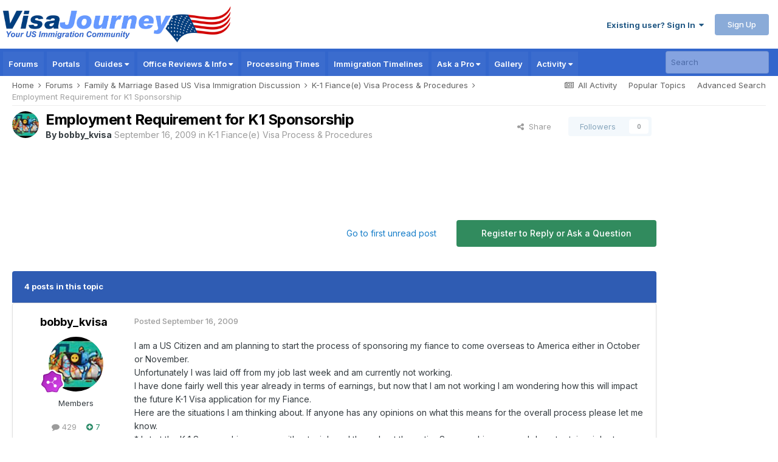

--- FILE ---
content_type: text/html;charset=UTF-8
request_url: https://www.visajourney.com/forums/topic/218426-employment-requirement-for-k1-sponsorship/
body_size: 38046
content:
<!DOCTYPE html>
<html lang="en-US" dir="ltr">
	<head>
		<meta charset="utf-8">
        
		<title>Employment Requirement for K1 Sponsorship - K-1 Fiance(e) Visa Process &amp; Procedures - VisaJourney</title>
		
		
		
		<link rel="dns-prefetch" href="//www.google-analytics.com">
        <link rel="dns-prefetch" href="//static.visajourney.com">
      	<link rel="dns-prefetch" href="//fonts.googleapis.com">
		<link rel="dns-prefetch" href="//connect.facebook.net">
		<link rel="dns-prefetch" href="//www.googletagservices.com">
		<link rel="dns-prefetch" href="//pagead2.googlesyndication.com">
      	<link rel="dns-prefetch" href="//c.amazon-adsystem.com">
      	<link rel="dns-prefetch" href="//tag.contextweb.com">
		<link rel="dns-prefetch" href="//contextual.media.net">   	
      	

	<meta name="viewport" content="width=device-width, initial-scale=1">


	
	
		<meta property="og:image" content="https://static.visajourney.com/images/uploads/monthly_2025_05/vjsquare.jpg.56b3d9f1b59efc99e409d26f0b2564a9.jpg">
	


	<meta name="twitter:card" content="summary_large_image" />


	
		<meta name="twitter:site" content="@visajourney" />
	



	
		
			
				<meta property="og:title" content="Employment Requirement for K1 Sponsorship">
			
		
	

	
		
			
				<meta property="og:type" content="website">
			
		
	

	
		
			
				<meta property="og:url" content="https://www.visajourney.com/forums/topic/218426-employment-requirement-for-k1-sponsorship/">
			
		
	

	
		
			
				<meta name="description" content="I am a US Citizen and am planning to start the process of sponsoring my fiance to come overseas to America either in October or November. Unfortunately I was laid off from my job last week and am currently not working. I have done fairly well this year already in terms of earnings, but now that I...">
			
		
	

	
		
			
				<meta property="og:description" content="I am a US Citizen and am planning to start the process of sponsoring my fiance to come overseas to America either in October or November. Unfortunately I was laid off from my job last week and am currently not working. I have done fairly well this year already in terms of earnings, but now that I...">
			
		
	

	
		
			
				<meta property="og:updated_time" content="2009-09-17T02:27:11Z">
			
		
	

	
		
			
				<meta property="og:site_name" content="VisaJourney">
			
		
	

	
		
			
				<meta property="og:locale" content="en_US">
			
		
	


	
		<link rel="canonical" href="https://www.visajourney.com/forums/topic/218426-employment-requirement-for-k1-sponsorship/" />
	





<link rel="manifest" href="https://www.visajourney.com/manifest.webmanifest/">
<meta name="msapplication-config" content="https://www.visajourney.com/browserconfig.xml/">
<meta name="msapplication-starturl" content="/">
<meta name="application-name" content="VisaJourney">
<meta name="apple-mobile-web-app-title" content="VisaJourney">

	<meta name="theme-color" content="#3366cc">


	<meta name="msapplication-TileColor" content="#ffffff">


	<link rel="mask-icon" href="https://static.visajourney.com/images/uploads/monthly_2019_05/VJ_svg.c449f4d8c5212ed1156b2b35c3f71a74?v=1746860879" color="#3366cc">




	

	
		
			<link rel="icon" sizes="36x36" href="https://static.visajourney.com/images/uploads/monthly_2025_05/android-chrome-36x36.png?v=1746860879">
		
	

	
		
			<link rel="icon" sizes="48x48" href="https://static.visajourney.com/images/uploads/monthly_2025_05/android-chrome-48x48.png?v=1746860879">
		
	

	
		
			<link rel="icon" sizes="72x72" href="https://static.visajourney.com/images/uploads/monthly_2025_05/android-chrome-72x72.png?v=1746860879">
		
	

	
		
			<link rel="icon" sizes="96x96" href="https://static.visajourney.com/images/uploads/monthly_2025_05/android-chrome-96x96.png?v=1746860879">
		
	

	
		
			<link rel="icon" sizes="144x144" href="https://static.visajourney.com/images/uploads/monthly_2025_05/android-chrome-144x144.png?v=1746860879">
		
	

	
		
			<link rel="icon" sizes="192x192" href="https://static.visajourney.com/images/uploads/monthly_2025_05/android-chrome-192x192.png?v=1746860879">
		
	

	
		
			<link rel="icon" sizes="256x256" href="https://static.visajourney.com/images/uploads/monthly_2025_05/android-chrome-256x256.png?v=1746860879">
		
	

	
		
			<link rel="icon" sizes="384x384" href="https://static.visajourney.com/images/uploads/monthly_2025_05/android-chrome-384x384.png?v=1746860879">
		
	

	
		
			<link rel="icon" sizes="512x512" href="https://static.visajourney.com/images/uploads/monthly_2025_05/android-chrome-512x512.png?v=1746860879">
		
	

	
		
			<meta name="msapplication-square70x70logo" content="https://static.visajourney.com/images/uploads/monthly_2025_05/msapplication-square70x70logo.png?v=1746860879"/>
		
	

	
		
			<meta name="msapplication-TileImage" content="https://static.visajourney.com/images/uploads/monthly_2025_05/msapplication-TileImage.png?v=1746860879"/>
		
	

	
		
			<meta name="msapplication-square150x150logo" content="https://static.visajourney.com/images/uploads/monthly_2025_05/msapplication-square150x150logo.png?v=1746860879"/>
		
	

	
		
			<meta name="msapplication-wide310x150logo" content="https://static.visajourney.com/images/uploads/monthly_2025_05/msapplication-wide310x150logo.png?v=1746860879"/>
		
	

	
		
			<meta name="msapplication-square310x310logo" content="https://static.visajourney.com/images/uploads/monthly_2025_05/msapplication-square310x310logo.png?v=1746860879"/>
		
	

	
		
			
				<link rel="apple-touch-icon" href="https://static.visajourney.com/images/uploads/monthly_2025_05/apple-touch-icon-57x57.png?v=1746860879">
			
		
	

	
		
			
				<link rel="apple-touch-icon" sizes="60x60" href="https://static.visajourney.com/images/uploads/monthly_2025_05/apple-touch-icon-60x60.png?v=1746860879">
			
		
	

	
		
			
				<link rel="apple-touch-icon" sizes="72x72" href="https://static.visajourney.com/images/uploads/monthly_2025_05/apple-touch-icon-72x72.png?v=1746860879">
			
		
	

	
		
			
				<link rel="apple-touch-icon" sizes="76x76" href="https://static.visajourney.com/images/uploads/monthly_2025_05/apple-touch-icon-76x76.png?v=1746860879">
			
		
	

	
		
			
				<link rel="apple-touch-icon" sizes="114x114" href="https://static.visajourney.com/images/uploads/monthly_2025_05/apple-touch-icon-114x114.png?v=1746860879">
			
		
	

	
		
			
				<link rel="apple-touch-icon" sizes="120x120" href="https://static.visajourney.com/images/uploads/monthly_2025_05/apple-touch-icon-120x120.png?v=1746860879">
			
		
	

	
		
			
				<link rel="apple-touch-icon" sizes="144x144" href="https://static.visajourney.com/images/uploads/monthly_2025_05/apple-touch-icon-144x144.png?v=1746860879">
			
		
	

	
		
			
				<link rel="apple-touch-icon" sizes="152x152" href="https://static.visajourney.com/images/uploads/monthly_2025_05/apple-touch-icon-152x152.png?v=1746860879">
			
		
	

	
		
			
				<link rel="apple-touch-icon" sizes="180x180" href="https://static.visajourney.com/images/uploads/monthly_2025_05/apple-touch-icon-180x180.png?v=1746860879">
			
		
	





<link rel="preload" href="//www.visajourney.com/applications/core/interface/font/fontawesome-webfont.woff2?v=4.7.0" as="font" crossorigin="anonymous">
      
        
      
		

	<link rel="preconnect" href="https://fonts.googleapis.com">
	<link rel="preconnect" href="https://fonts.gstatic.com" crossorigin>
	
		<!--<link href="https://fonts.googleapis.com/css2?family=Inter:wght@300;400;500;600;700&display=swap" rel="stylesheet">-->
		<link href="https://fonts.googleapis.com/css2?family=Inter:wght@300;400;500;600;700&display=swap" rel="stylesheet" media="print" onload="this.media='all'">
	



	<link rel='preload stylesheet' href='https://static.visajourney.com/images/uploads/css_built_8/341e4a57816af3ba440d891ca87450ff_framework.css?v=3afd0626d81768704670' as='style' media='all'>

	<link rel='preload stylesheet' href='https://static.visajourney.com/images/uploads/css_built_8/05e81b71abe4f22d6eb8d1a929494829_responsive.css?v=3afd0626d81768704670' as='style' media='all'>

	<link rel='preload stylesheet' href='https://static.visajourney.com/images/uploads/css_built_8/90eb5adf50a8c640f633d47fd7eb1778_core.css?v=3afd0626d81768704670' as='style' media='all'>

	<link rel='preload stylesheet' href='https://static.visajourney.com/images/uploads/css_built_8/5a0da001ccc2200dc5625c3f3934497d_core_responsive.css?v=3afd0626d81768704670' as='style' media='all'>

	<link rel='preload stylesheet' href='https://static.visajourney.com/images/uploads/css_built_8/62e269ced0fdab7e30e026f1d30ae516_forums.css?v=3afd0626d81768704670' as='style' media='all'>

	<link rel='preload stylesheet' href='https://static.visajourney.com/images/uploads/css_built_8/76e62c573090645fb99a15a363d8620e_forums_responsive.css?v=3afd0626d81768704670' as='style' media='all'>

	<link rel='preload stylesheet' href='https://static.visajourney.com/images/uploads/css_built_8/ebdea0c6a7dab6d37900b9190d3ac77b_topics.css?v=3afd0626d81768704670' as='style' media='all'>





<link rel='preload stylesheet' href='https://static.visajourney.com/images/uploads/css_built_8/258adbb6e4f3e83cd3b355f84e3fa002_custom.css?v=3afd0626d81768704670' as='style' media='all'>




		
		

	
	<link rel='shortcut icon' href='https://static.visajourney.com/images/uploads/monthly_2018_09/favicon.ico.0d6552b74f8d110617687ccb4abd48c6.ico' type="image/x-icon">

      
        
<script>(function(){/*

 Copyright The Closure Library Authors.
 SPDX-License-Identifier: Apache-2.0
*/
'use strict';var g=function(a){var b=0;return function(){return b<a.length?{done:!1,value:a[b++]}:{done:!0}}},l=this||self,m=/^[\w+/_-]+[=]{0,2}$/,p=null,q=function(){},r=function(a){var b=typeof a;if("object"==b)if(a){if(a instanceof Array)return"array";if(a instanceof Object)return b;var c=Object.prototype.toString.call(a);if("[object Window]"==c)return"object";if("[object Array]"==c||"number"==typeof a.length&&"undefined"!=typeof a.splice&&"undefined"!=typeof a.propertyIsEnumerable&&!a.propertyIsEnumerable("splice"))return"array";
if("[object Function]"==c||"undefined"!=typeof a.call&&"undefined"!=typeof a.propertyIsEnumerable&&!a.propertyIsEnumerable("call"))return"function"}else return"null";else if("function"==b&&"undefined"==typeof a.call)return"object";return b},u=function(a,b){function c(){}c.prototype=b.prototype;a.prototype=new c;a.prototype.constructor=a};var v=function(a,b){Object.defineProperty(l,a,{configurable:!1,get:function(){return b},set:q})};var y=function(a,b){this.b=a===w&&b||"";this.a=x},x={},w={};var aa=function(a,b){a.src=b instanceof y&&b.constructor===y&&b.a===x?b.b:"type_error:TrustedResourceUrl";if(null===p)b:{b=l.document;if((b=b.querySelector&&b.querySelector("script[nonce]"))&&(b=b.nonce||b.getAttribute("nonce"))&&m.test(b)){p=b;break b}p=""}b=p;b&&a.setAttribute("nonce",b)};var z=function(){return Math.floor(2147483648*Math.random()).toString(36)+Math.abs(Math.floor(2147483648*Math.random())^+new Date).toString(36)};var A=function(a,b){b=String(b);"application/xhtml+xml"===a.contentType&&(b=b.toLowerCase());return a.createElement(b)},B=function(a){this.a=a||l.document||document};B.prototype.appendChild=function(a,b){a.appendChild(b)};var C=function(a,b,c,d,e,f){try{var k=a.a,h=A(a.a,"SCRIPT");h.async=!0;aa(h,b);k.head.appendChild(h);h.addEventListener("load",function(){e();d&&k.head.removeChild(h)});h.addEventListener("error",function(){0<c?C(a,b,c-1,d,e,f):(d&&k.head.removeChild(h),f())})}catch(n){f()}};var ba=l.atob("aHR0cHM6Ly93d3cuZ3N0YXRpYy5jb20vaW1hZ2VzL2ljb25zL21hdGVyaWFsL3N5c3RlbS8xeC93YXJuaW5nX2FtYmVyXzI0ZHAucG5n"),ca=l.atob("WW91IGFyZSBzZWVpbmcgdGhpcyBtZXNzYWdlIGJlY2F1c2UgYWQgb3Igc2NyaXB0IGJsb2NraW5nIHNvZnR3YXJlIGlzIGludGVyZmVyaW5nIHdpdGggdGhpcyBwYWdlLg=="),da=l.atob("RGlzYWJsZSBhbnkgYWQgb3Igc2NyaXB0IGJsb2NraW5nIHNvZnR3YXJlLCB0aGVuIHJlbG9hZCB0aGlzIHBhZ2Uu"),ea=function(a,b,c){this.b=a;this.f=new B(this.b);this.a=null;this.c=[];this.g=!1;this.i=b;this.h=c},F=function(a){if(a.b.body&&!a.g){var b=
function(){D(a);l.setTimeout(function(){return E(a,3)},50)};C(a.f,a.i,2,!0,function(){l[a.h]||b()},b);a.g=!0}},D=function(a){for(var b=G(1,5),c=0;c<b;c++){var d=H(a);a.b.body.appendChild(d);a.c.push(d)}b=H(a);b.style.bottom="0";b.style.left="0";b.style.position="fixed";b.style.width=G(100,110).toString()+"%";b.style.zIndex=G(2147483544,2147483644).toString();b.style["background-color"]=I(249,259,242,252,219,229);b.style["box-shadow"]="0 0 12px #888";b.style.color=I(0,10,0,10,0,10);b.style.display=
"flex";b.style["justify-content"]="center";b.style["font-family"]="Roboto, Arial";c=H(a);c.style.width=G(80,85).toString()+"%";c.style.maxWidth=G(750,775).toString()+"px";c.style.margin="24px";c.style.display="flex";c.style["align-items"]="flex-start";c.style["justify-content"]="center";d=A(a.f.a,"IMG");d.className=z();d.src=ba;d.style.height="24px";d.style.width="24px";d.style["padding-right"]="16px";var e=H(a),f=H(a);f.style["font-weight"]="bold";f.textContent=ca;var k=H(a);k.textContent=da;J(a,
e,f);J(a,e,k);J(a,c,d);J(a,c,e);J(a,b,c);a.a=b;a.b.body.appendChild(a.a);b=G(1,5);for(c=0;c<b;c++)d=H(a),a.b.body.appendChild(d),a.c.push(d)},J=function(a,b,c){for(var d=G(1,5),e=0;e<d;e++){var f=H(a);b.appendChild(f)}b.appendChild(c);c=G(1,5);for(d=0;d<c;d++)e=H(a),b.appendChild(e)},G=function(a,b){return Math.floor(a+Math.random()*(b-a))},I=function(a,b,c,d,e,f){return"rgb("+G(Math.max(a,0),Math.min(b,255)).toString()+","+G(Math.max(c,0),Math.min(d,255)).toString()+","+G(Math.max(e,0),Math.min(f,
255)).toString()+")"},H=function(a){a=A(a.f.a,"DIV");a.className=z();return a},E=function(a,b){0>=b||null!=a.a&&0!=a.a.offsetHeight&&0!=a.a.offsetWidth||(fa(a),D(a),l.setTimeout(function(){return E(a,b-1)},50))},fa=function(a){var b=a.c;var c="undefined"!=typeof Symbol&&Symbol.iterator&&b[Symbol.iterator];b=c?c.call(b):{next:g(b)};for(c=b.next();!c.done;c=b.next())(c=c.value)&&c.parentNode&&c.parentNode.removeChild(c);a.c=[];(b=a.a)&&b.parentNode&&b.parentNode.removeChild(b);a.a=null};var ia=function(a,b,c,d,e){var f=ha(c),k=function(n){n.appendChild(f);l.setTimeout(function(){f?(0!==f.offsetHeight&&0!==f.offsetWidth?b():a(),f.parentNode&&f.parentNode.removeChild(f)):a()},d)},h=function(n){document.body?k(document.body):0<n?l.setTimeout(function(){h(n-1)},e):b()};h(3)},ha=function(a){var b=document.createElement("div");b.className=a;b.style.width="1px";b.style.height="1px";b.style.position="absolute";b.style.left="-10000px";b.style.top="-10000px";b.style.zIndex="-10000";return b};var K={},L=null;var M=function(){},N="function"==typeof Uint8Array,O=function(a,b){a.b=null;b||(b=[]);a.j=void 0;a.f=-1;a.a=b;a:{if(b=a.a.length){--b;var c=a.a[b];if(!(null===c||"object"!=typeof c||Array.isArray(c)||N&&c instanceof Uint8Array)){a.g=b-a.f;a.c=c;break a}}a.g=Number.MAX_VALUE}a.i={}},P=[],Q=function(a,b){if(b<a.g){b+=a.f;var c=a.a[b];return c===P?a.a[b]=[]:c}if(a.c)return c=a.c[b],c===P?a.c[b]=[]:c},R=function(a,b,c){a.b||(a.b={});if(!a.b[c]){var d=Q(a,c);d&&(a.b[c]=new b(d))}return a.b[c]};
M.prototype.h=N?function(){var a=Uint8Array.prototype.toJSON;Uint8Array.prototype.toJSON=function(){var b;void 0===b&&(b=0);if(!L){L={};for(var c="ABCDEFGHIJKLMNOPQRSTUVWXYZabcdefghijklmnopqrstuvwxyz0123456789".split(""),d=["+/=","+/","-_=","-_.","-_"],e=0;5>e;e++){var f=c.concat(d[e].split(""));K[e]=f;for(var k=0;k<f.length;k++){var h=f[k];void 0===L[h]&&(L[h]=k)}}}b=K[b];c=[];for(d=0;d<this.length;d+=3){var n=this[d],t=(e=d+1<this.length)?this[d+1]:0;h=(f=d+2<this.length)?this[d+2]:0;k=n>>2;n=(n&
3)<<4|t>>4;t=(t&15)<<2|h>>6;h&=63;f||(h=64,e||(t=64));c.push(b[k],b[n],b[t]||"",b[h]||"")}return c.join("")};try{return JSON.stringify(this.a&&this.a,S)}finally{Uint8Array.prototype.toJSON=a}}:function(){return JSON.stringify(this.a&&this.a,S)};var S=function(a,b){return"number"!==typeof b||!isNaN(b)&&Infinity!==b&&-Infinity!==b?b:String(b)};M.prototype.toString=function(){return this.a.toString()};var T=function(a){O(this,a)};u(T,M);var U=function(a){O(this,a)};u(U,M);var ja=function(a,b){this.c=new B(a);var c=R(b,T,5);c=new y(w,Q(c,4)||"");this.b=new ea(a,c,Q(b,4));this.a=b},ka=function(a,b,c,d){b=new T(b?JSON.parse(b):null);b=new y(w,Q(b,4)||"");C(a.c,b,3,!1,c,function(){ia(function(){F(a.b);d(!1)},function(){d(!0)},Q(a.a,2),Q(a.a,3),Q(a.a,1))})};var la=function(a,b){V(a,"internal_api_load_with_sb",function(c,d,e){ka(b,c,d,e)});V(a,"internal_api_sb",function(){F(b.b)})},V=function(a,b,c){a=l.btoa(a+b);v(a,c)},W=function(a,b,c){for(var d=[],e=2;e<arguments.length;++e)d[e-2]=arguments[e];e=l.btoa(a+b);e=l[e];if("function"==r(e))e.apply(null,d);else throw Error("API not exported.");};var X=function(a){O(this,a)};u(X,M);var Y=function(a){this.h=window;this.a=a;this.b=Q(this.a,1);this.f=R(this.a,T,2);this.g=R(this.a,U,3);this.c=!1};Y.prototype.start=function(){ma();var a=new ja(this.h.document,this.g);la(this.b,a);na(this)};
var ma=function(){var a=function(){if(!l.frames.googlefcPresent)if(document.body){var b=document.createElement("iframe");b.style.display="none";b.style.width="0px";b.style.height="0px";b.style.border="none";b.style.zIndex="-1000";b.style.left="-1000px";b.style.top="-1000px";b.name="googlefcPresent";document.body.appendChild(b)}else l.setTimeout(a,5)};a()},na=function(a){var b=Date.now();W(a.b,"internal_api_load_with_sb",a.f.h(),function(){var c;var d=a.b,e=l[l.btoa(d+"loader_js")];if(e){e=l.atob(e);
e=parseInt(e,10);d=l.btoa(d+"loader_js").split(".");var f=l;d[0]in f||"undefined"==typeof f.execScript||f.execScript("var "+d[0]);for(;d.length&&(c=d.shift());)d.length?f[c]&&f[c]!==Object.prototype[c]?f=f[c]:f=f[c]={}:f[c]=null;c=Math.abs(b-e);c=1728E5>c?0:c}else c=-1;0!=c&&(W(a.b,"internal_api_sb"),Z(a,Q(a.a,6)))},function(c){Z(a,c?Q(a.a,4):Q(a.a,5))})},Z=function(a,b){a.c||(a.c=!0,a=new l.XMLHttpRequest,a.open("GET",b,!0),a.send())};(function(a,b){l[a]=function(c){for(var d=[],e=0;e<arguments.length;++e)d[e-0]=arguments[e];l[a]=q;b.apply(null,d)}})("__d3lUW8vwsKlB__",function(a){"function"==typeof window.atob&&(a=window.atob(a),a=new X(a?JSON.parse(a):null),(new Y(a)).start())});}).call(this);

window.__d3lUW8vwsKlB__("[base64]");</script>




<script type="text/javascript" src="https://static.visajourney.com/prebid/prebid3.26.0-20200716.js" async></script>


<script type = "text/javascript"> 
	window.googletag = window.googletag || {}; 
	googletag.cmd = googletag.cmd || []; 
	(function() { window.advBidxc = window.advBidxc || {}; 
		window.advBidxc.timeout = 400; 
		window.advBidxc.customerId = "8CU2CYR88"; //Media.net Customer ID 
		window.advBidxc.domain = window.location.hostname; 
		function loadScript(tagSrc) { 
			var scriptTag = document.createElement('script'), 
				placeTag = document.getElementsByTagName("script")[0]; 
			scriptTag.type = 'text/javascript'; 
			scriptTag.async = true; 
			scriptTag.src = tagSrc; 
			placeTag.parentNode.insertBefore(scriptTag, placeTag); 
		} 
		function loadGPT() { 
			if (!window.advBidxc.isAdServerLoaded) { 
				loadScript('//www.googletagservices.com/tag/js/gpt.js'); 
				window.advBidxc.isAdServerLoaded = true; 
			} 
		} 
		window.advBidxc.loadGPT = setTimeout(loadGPT, window.advBidxc.timeout); 
		var isSSL = 'https:' == document.location.protocol; 
		var mnSrc = '//hbx.media.net/bidexchange.js?cid=' + window.advBidxc.customerId + '&dn=' + window.advBidxc.domain + (isSSL ? '&https=1' : ''); 
		loadScript(mnSrc); 
	})(); 
</script>

  
<script>
  googletag.cmd.push(function() {
  	var mapping_rectangle1 = googletag.sizeMapping().
  		addSize([768, 200], [300, 250]).
  		addSize([0, 0], []).
  		build();
  	var mapping_leader_rectangle = googletag.sizeMapping().
  		addSize([768, 200], [728, 90]).
  		addSize([0, 0], [300, 250]).
  		build();
  	var mapping_leaderboard1 = googletag.sizeMapping().
  		addSize([768, 200], [728, 90]).
  		addSize([0, 0], [[320, 100],[320, 50]]).
  		build();
    var mapping_leaderboard1_x50 = googletag.sizeMapping().
  		addSize([768, 200], [728, 90]).
  		addSize([0, 0], [320, 50]).
  		build();
  	var mapping_skyscraper = googletag.sizeMapping().
  		addSize([980, 200], [160, 600]).
  		addSize([0, 0], []).
  		build();
    var mapping_large_skyscraper = googletag.sizeMapping().
  		addSize([980, 200], [300, 600]).
  		addSize([0, 0], []).
  		build();
  	var mapping_mobile_only_leaderboard = googletag.sizeMapping().
  		addSize([980, 200], []).
  		addSize([0, 0], [[320, 100],[320, 50]]).
  		build();
  	var mapping_mobile_only_leadout = googletag.sizeMapping().
  		addSize([768, 200], []).
  		addSize([0, 0], [300, 250]).
  		build();

    
    
    
    	googletag.defineSlot('/22806162/VisaJourney-Forums-Topic-After-Post-2', [[728, 90], [300, 250]], 'div-gpt-ad-1488776562238-5').defineSizeMapping(mapping_leader_rectangle).addService(googletag.pubads());
    	googletag.defineSlot('/22806162/VisaJourney-Forums-Topic-After-Post-8', [[728, 90], [300, 250]], 'div-gpt-ad-1493746329829-0').defineSizeMapping(mapping_leader_rectangle).addService(googletag.pubads());
    	googletag.defineSlot('/22806162/VisaJourney-Forums-Topic-Top', [[728, 90], [320, 100], [320, 50]], 'div-gpt-ad-1488776562238-1').defineSizeMapping(mapping_leaderboard1).addService(googletag.pubads());
    	googletag.defineSlot('/22806162/VisaJourney-Forums-Topic-Bottom', [[728, 90], [300, 250]], 'div-gpt-ad-1488776562238-2').defineSizeMapping(mapping_leader_rectangle).addService(googletag.pubads());
    	googletag.defineSlot('/22806162/VisaJourney-Forums-Topic-Side', [160, 600], 'div-gpt-ad-1488776562238-8').defineSizeMapping(mapping_skyscraper).addService(googletag.pubads());
	
    
    
	
	
	
	
	
	
    
    
    
    
    
    
    
    
    
    
    
    
    
    
    googletag.pubads().enableSingleRequest();
    googletag.pubads().disableInitialLoad();
    googletag.enableServices();
  });
</script>

<script>
//load the apstag.js library
!function(a9,a,p,s,t,A,g){if(a[a9])return;function q(c,r){a[a9]._Q.push([c,r])}a[a9]={init:function(){q("i",arguments)},fetchBids:function(){q("f",arguments)},setDisplayBids:function(){},targetingKeys:function(){return[]},_Q:[]};A=p.createElement(s);A.async=!0;A.src=t;g=p.getElementsByTagName(s)[0];g.parentNode.insertBefore(A,g)}("apstag",window,document,"script","//c.amazon-adsystem.com/aax2/apstag.js");

var BrowserWidth = window.innerWidth && document.documentElement.clientWidth ? Math.min(window.innerWidth, document.documentElement.clientWidth) : window.innerWidth || document.documentElement.clientWidth || document.getElementsByTagName('body')[0].clientWidth;

//initialize the apstag.js library on the page to allow bidding
apstag.init({
     pubID: '25ef645d-03b6-4b76-b25e-f9029dcc9edf', //enter your pub ID here as shown above, it must within quotes
     adServer: 'googletag'
});
apstag.fetchBids({
     slots: [ 
				
				{ 
				slotID: 'div-gpt-ad-1488776562238-1', 
         		slotName: '/22806162/VisaJourney-Forums-Topic-Top',
				sizes: (BrowserWidth > 768) ? [[728, 90]] : [[320, 50]],
				},{ 
				slotID: 'div-gpt-ad-1488776562238-2', 
				slotName: '/22806162/VisaJourney-Forums-Topic-Bottom',
				sizes: (BrowserWidth > 768) ? [[728, 90]] : [[300, 250]],
				},{ 
				slotID: 'div-gpt-ad-1488776562238-5', 
				slotName: '/22806162/VisaJourney-Forums-Topic-After-Post-2',
				sizes: (BrowserWidth > 768) ? [[728, 90]] : [[300, 250]],
				},{ 
				slotID: 'div-gpt-ad-1493746329829-0', 
				slotName: '/22806162/VisaJourney-Forums-Topic-After-Post-8',
				sizes: (BrowserWidth > 768) ? [[728, 90]] : [[300, 250]],
				},{ 
				slotID: 'div-gpt-ad-1488776562238-8', 
				slotName: '/22806162/VisaJourney-Forums-Topic-Side',
				sizes: (BrowserWidth > 980) ? [[160, 600]] : [[]],
				},
				
				
				
				
				
				
                
			],
     timeout: 2e3
}, function(bids) {
     // set apstag targeting on googletag, then trigger the first DFP request in googletag's disableInitialLoad integration
     googletag.cmd.push(function(){
         apstag.setDisplayBids();
         //googletag.pubads().refresh();
     });
}); 
</script>

  
  <!-- Prebid Config Section START -->
  <!-- Make sure this is inserted before your GPT tag -->
  <script> 
    var PREBID_TIMEOUT = 1000;
    var FAILSAFE_TIMEOUT = 3000;

	var BrowserWidth = window.innerWidth && document.documentElement.clientWidth ? Math.min(window.innerWidth, document.documentElement.clientWidth) : window.innerWidth || document.documentElement.clientWidth || document.getElementsByTagName('body')[0].clientWidth;
	
    var adUnits = [
	
      {
        code: 'div-gpt-ad-1488776562238-8',
		mediaTypes: {
                    banner: {
                        sizes: (BrowserWidth > 980) ? [160, 600] : []
                    }
                },
        bids: [
          	{
            	bidder: 'sovrn',
            	params: {
               		tagid: (BrowserWidth > 980) ? '444552' : ''
            	}
        	}/*,
        	{
            	bidder: 'aol',
            	params: {
               		network: '11019.1',
               		placement: (BrowserWidth > 980) ? '4519689' : ''
            	}
        	},
			{
            	bidder: 'emx_digital',
            	params: {
               		tagid: (BrowserWidth > 980) ? '64181' : ''
            	}
        	},
			{
            	bidder: 'rhythmone',
            	params: {
               		placementId: (BrowserWidth > 980) ? '77265' : ''
            	}
        	},
			{
            	bidder: 'districtmDMX',
            	params: {
               		dmxid: (BrowserWidth > 980) ? '240414' : '',
               		memberid: 101549
            	}
        	},
			{
            	bidder: 'districtm',
            	params: {
               		placementId: (BrowserWidth > 980) ? '13840519' : '',
            	}
        	}*/]
      },
    
    
      {
        code: 'div-gpt-ad-1488776562238-1',
		mediaTypes: {
                    banner: {
                        sizes: (BrowserWidth > 768) ? [728, 90] : [320, 100]
                    }
                },
        bids: [
          	{
            	bidder: 'sovrn',
            	params: {
               		tagid: (BrowserWidth > 768) ? '444555' : '467831'
            	}
        	}/*,
        	{
            	bidder: 'aol',
            	params: {
               		network: '11019.1',
               		placement: (BrowserWidth > 768) ? '4519688' : '4524835'
            	}
        	},
			{
            	bidder: 'emx_digital',
            	params: {
               		tagid: (BrowserWidth > 768) ? '64176' : '64181'
            	}
        	},
			{
            	bidder: 'rhythmone',
            	params: {
               		placementId: (BrowserWidth > 768) ? '77265' : '77265'
            	}
        	},
			{
            	bidder: 'districtmDMX',
            	params: {
               		dmxid: (BrowserWidth > 768) ? '239010' : '239016',
               		memberid: 101549
            	}
        	},
			{
            	bidder: 'districtm',
            	params: {
               		placementId: (BrowserWidth > 768) ? '13820749' : '13820755',
            	}
        	}*/]
      },
    
    
      {
        code: 'div-gpt-ad-1488776562238-2',
		mediaTypes: {
                    banner: {
                        sizes: (BrowserWidth > 768) ? [728, 90] : [300, 250]
                    }
                },
        bids: [
          	{
            	bidder: 'sovrn',
            	params: {
               		tagid: (BrowserWidth > 768) ? '444556' : '444551'
            	}
        	}/*,
        	{
            	bidder: 'aol',
            	params: {
               		network: '11019.1',
               		placement: (BrowserWidth > 768) ? '4519687' : '4519680'
            	}
        	},
			{
            	bidder: 'emx_digital',
            	params: {
               		tagid: (BrowserWidth > 768) ? '64178' : '64184'
            	}
        	},
			{
            	bidder: 'rhythmone',
            	params: {
               		placementId: (BrowserWidth > 768) ? '77265' : '77265'
            	}
        	},
			{
            	bidder: 'districtmDMX',
            	params: {
               		dmxid: (BrowserWidth > 768) ? '239011' : '239013',
               		memberid: 101549
            	}
        	},
			{
            	bidder: 'districtm',
            	params: {
               		placementId: (BrowserWidth > 768) ? '13820750' : '13820752',
            	}
        	}*/]
      },
    
    
      {
        code: 'div-gpt-ad-1488776562238-5',
		mediaTypes: {
                    banner: {
                        sizes: (BrowserWidth > 768) ? [728, 90] : [300, 250]
                    }
                },
        bids: [
          	{
            	bidder: 'sovrn',
            	params: {
               		tagid: (BrowserWidth > 768) ? '470041' : '470042'
            	}
        	}/*,
        	{
            	bidder: 'aol',
            	params: {
               		network: '11019.1',
               		placement: (BrowserWidth > 768) ? '4572726' : '4572725'
            	}
        	},
			{
            	bidder: 'emx_digital',
            	params: {
               		tagid: (BrowserWidth > 768) ? '64177' : '64183'
            	}
        	},
			{
            	bidder: 'rhythmone',
            	params: {
               		placementId: (BrowserWidth > 768) ? '77265' : '77265'
            	}
        	},
			{
            	bidder: 'districtmDMX',
            	params: {
               		dmxid: (BrowserWidth > 768) ? '239011' : '239013',
               		memberid: 101549
            	}
        	},
			{
            	bidder: 'districtm',
            	params: {
               		placementId: (BrowserWidth > 768) ? '13820750' : '13820752',
            	}
        	}*/]
      },
    
	
    
    
    
    
    
    
    
    
	
    
    
    
    
    
    
    ];
    
    var pbjs = pbjs || {};
    pbjs.que = pbjs.que || [];
    
    pbjs.bidderSettings = {
      emx_digital: {
        bidCpmAdjustment : function(bidCpm, bid){
          // adjust the bid in real time before the auction takes place
          return bidCpm * 0.80;
        }
      },
      districtm: {
		bidCpmAdjustment: function (bidCpm, bid) {
		  return bidCpm * 0.85; // 85% Publisher/15% District M, replace with your revenue share as required.
		}
      }
    };

	const customConfigObject = {
	  "buckets" : [{
		  "precision": 2,  //default is 2 if omitted - means 2.1234 rounded to 2 decimal places = 2.12
		  "min" : 0.00,
		  "max" : 1.00,
		  "increment" : 0.01
		},
        {
		  "precision": 2,  //default is 2 if omitted - means 2.1234 rounded to 2 decimal places = 2.12
		  "min" : 1.05,
		  "max" : 4.00,
		  "increment" : 0.05
		},
        {
		  "precision": 2,  //default is 2 if omitted - means 2.1234 rounded to 2 decimal places = 2.12
		  "min" : 4.10,
		  "max" : 6.00,
		  "increment" : 0.1
		},
		{
		  "precision": 2,
		  "min" : 6.50,
		  "max" : 10.00,
		  "increment" : 0.50
		}]
	};

	//set custom config object
	pbjs.que.push(function() {
		pbjs.setConfig({
			priceGranularity: customConfigObject,
			userSync: {
				filterSettings: {
					iframe: {
						bidders: '*',   // '*' means all bidders
						filter: 'include'
					}
				}
			}
		})
    });

  </script>
  <!-- Prebid Config Section END -->
  
  <!-- Prebid Boilerplate Section START. No Need to Edit. -->

  <script>
    pbjs.que.push(function() {
        pbjs.addAdUnits(adUnits);
		pbjs.requestBids({
			bidsBackHandler: initAdserver,
			timeout: PREBID_TIMEOUT
		});
    });
    
	function initAdserver() {
		if (pbjs.initAdserverSet) return;
		pbjs.initAdserverSet = true;
		googletag.cmd.push(function() {
			pbjs.que.push(function() {
				pbjs.setTargetingForGPTAsync();
				googletag.pubads().refresh();
			});
		});
	}

	 // in case PBJS doesn't load
		setTimeout(function() {
			initAdserver();
		}, FAILSAFE_TIMEOUT);

  </script>
  <!-- Prebid Boilerplate Section END -->
  
<!--
~ Copyright (C) 2014-2015 Media.net Advertising FZ-LLC All Rights Reserved
-->
<script type="text/javascript">
    window._mNHandle = window._mNHandle || {};
    window._mNHandle.queue = window._mNHandle.queue || [];
    medianet_versionId = "121199"; 
    (function() {
        var sct = document.createElement("script"),
        sctHl = document.getElementsByTagName("script")[0],
        isSSL = 'https:' == document.location.protocol;
        sct.type = "text/javascript";
        sct.src = (isSSL ? 'https:' : 'http:') + '//contextual.media.net/dmedianet.js?cid=8CU1GR4A6' + (isSSL ? '&https=1' : '')+'';
        sct.async = "async";
        sctHl.parentNode.insertBefore(sct, sctHl);
    })();
</script>
		
<!-- Google GA4 tag (gtag.js) -->
<script async src="https://www.googletagmanager.com/gtag/js?id=G-C96CHV8GFC"></script>
<script>
  window.dataLayer = window.dataLayer || [];
  function gtag(){dataLayer.push(arguments);}
  gtag('js', new Date());

  gtag('config', 'G-C96CHV8GFC');
</script>

<!-- Global site tag (gtag.js) - Google Ads: 969675719 -->
<script async src="https://www.googletagmanager.com/gtag/js?id=AW-969675719"></script>
<script>
  window.dataLayer = window.dataLayer || [];
  function gtag(){dataLayer.push(arguments);}
  gtag('js', new Date());

  gtag('config', 'AW-969675719');
</script>

<!-- MS Clarity -->
<script type="text/javascript">
    (function(c,l,a,r,i,t,y){
        c[a]=c[a]||function(){(c[a].q=c[a].q||[]).push(arguments)};
        t=l.createElement(r);t.async=1;t.src="https://www.clarity.ms/tag/"+i;
        y=l.getElementsByTagName(r)[0];y.parentNode.insertBefore(t,y);
    })(window, document, "clarity", "script", "rajkhg1y6h");
</script>

<!-- Facebook Pixel Code -->
<script>
  !function(f,b,e,v,n,t,s)
  {if(f.fbq)return;n=f.fbq=function(){n.callMethod?
  n.callMethod.apply(n,arguments):n.queue.push(arguments)};
  if(!f._fbq)f._fbq=n;n.push=n;n.loaded=!0;n.version='2.0';
  n.queue=[];t=b.createElement(e);t.async=!0;
  t.src=v;s=b.getElementsByTagName(e)[0];
  s.parentNode.insertBefore(t,s)}(window, document,'script',
  'https://connect.facebook.net/en_US/fbevents.js');
  fbq('init', '1641875125894262');
  fbq('track', 'PageView');
</script>
<noscript><img height="1" width="1" style="display:none"
  src="https://www.facebook.com/tr?id=1641875125894262&ev=PageView&noscript=1"
/></noscript>
<!-- End Facebook Pixel Code -->


<script data-ad-client="ca-pub-3407508467788263" async src="https://pagead2.googlesyndication.com/pagead/js/adsbygoogle.js"></script>
<script>
  (adsbygoogle = window.adsbygoogle || []).push({
    google_ad_client: "ca-pub-3407508467788263",
    enable_page_level_ads: true,
    overlays: {bottom: true}
  });
</script>


<!-- Ad Recovery Start -->
<script async src="https://fundingchoicesmessages.google.com/i/pub-3407508467788263?ers=1" nonce="02ubcDTQwGSYaUV8A_enDA"></script><script nonce="02ubcDTQwGSYaUV8A_enDA">(function() {function signalGooglefcPresent() {if (!window.frames['googlefcPresent']) {if (document.body) {const iframe = document.createElement('iframe'); iframe.style = 'width: 0; height: 0; border: none; z-index: -1000; left: -1000px; top: -1000px;'; iframe.style.display = 'none'; iframe.name = 'googlefcPresent'; document.body.appendChild(iframe);} else {setTimeout(signalGooglefcPresent, 0);}}}signalGooglefcPresent();})();</script>
<script>(function(){'use strict';function aa(a){var b=0;return function(){return b<a.length?{done:!1,value:a[b++]}:{done:!0}}}var ba="function"==typeof Object.defineProperties?Object.defineProperty:function(a,b,c){if(a==Array.prototype||a==Object.prototype)return a;a[b]=c.value;return a};
function ca(a){a=["object"==typeof globalThis&&globalThis,a,"object"==typeof window&&window,"object"==typeof self&&self,"object"==typeof global&&global];for(var b=0;b<a.length;++b){var c=a[b];if(c&&c.Math==Math)return c}throw Error("Cannot find global object");}var da=ca(this);function k(a,b){if(b)a:{var c=da;a=a.split(".");for(var d=0;d<a.length-1;d++){var e=a[d];if(!(e in c))break a;c=c[e]}a=a[a.length-1];d=c[a];b=b(d);b!=d&&null!=b&&ba(c,a,{configurable:!0,writable:!0,value:b})}}
function ea(a){return a.raw=a}function m(a){var b="undefined"!=typeof Symbol&&Symbol.iterator&&a[Symbol.iterator];if(b)return b.call(a);if("number"==typeof a.length)return{next:aa(a)};throw Error(String(a)+" is not an iterable or ArrayLike");}function fa(a){for(var b,c=[];!(b=a.next()).done;)c.push(b.value);return c}var ha="function"==typeof Object.create?Object.create:function(a){function b(){}b.prototype=a;return new b},n;
if("function"==typeof Object.setPrototypeOf)n=Object.setPrototypeOf;else{var q;a:{var ia={a:!0},ja={};try{ja.__proto__=ia;q=ja.a;break a}catch(a){}q=!1}n=q?function(a,b){a.__proto__=b;if(a.__proto__!==b)throw new TypeError(a+" is not extensible");return a}:null}var ka=n;
function r(a,b){a.prototype=ha(b.prototype);a.prototype.constructor=a;if(ka)ka(a,b);else for(var c in b)if("prototype"!=c)if(Object.defineProperties){var d=Object.getOwnPropertyDescriptor(b,c);d&&Object.defineProperty(a,c,d)}else a[c]=b[c];a.A=b.prototype}function la(){for(var a=Number(this),b=[],c=a;c<arguments.length;c++)b[c-a]=arguments[c];return b}k("Number.MAX_SAFE_INTEGER",function(){return 9007199254740991});
k("Number.isFinite",function(a){return a?a:function(b){return"number"!==typeof b?!1:!isNaN(b)&&Infinity!==b&&-Infinity!==b}});k("Number.isInteger",function(a){return a?a:function(b){return Number.isFinite(b)?b===Math.floor(b):!1}});k("Number.isSafeInteger",function(a){return a?a:function(b){return Number.isInteger(b)&&Math.abs(b)<=Number.MAX_SAFE_INTEGER}});
k("Math.trunc",function(a){return a?a:function(b){b=Number(b);if(isNaN(b)||Infinity===b||-Infinity===b||0===b)return b;var c=Math.floor(Math.abs(b));return 0>b?-c:c}});k("Object.is",function(a){return a?a:function(b,c){return b===c?0!==b||1/b===1/c:b!==b&&c!==c}});k("Array.prototype.includes",function(a){return a?a:function(b,c){var d=this;d instanceof String&&(d=String(d));var e=d.length;c=c||0;for(0>c&&(c=Math.max(c+e,0));c<e;c++){var f=d[c];if(f===b||Object.is(f,b))return!0}return!1}});
k("String.prototype.includes",function(a){return a?a:function(b,c){if(null==this)throw new TypeError("The 'this' value for String.prototype.includes must not be null or undefined");if(b instanceof RegExp)throw new TypeError("First argument to String.prototype.includes must not be a regular expression");return-1!==this.indexOf(b,c||0)}});/*

 Copyright The Closure Library Authors.
 SPDX-License-Identifier: Apache-2.0
*/
var t=this||self;function v(a){return a};var w,x;a:{for(var ma=["CLOSURE_FLAGS"],y=t,z=0;z<ma.length;z++)if(y=y[ma[z]],null==y){x=null;break a}x=y}var na=x&&x[610401301];w=null!=na?na:!1;var A,oa=t.navigator;A=oa?oa.userAgentData||null:null;function B(a){return w?A?A.brands.some(function(b){return(b=b.brand)&&-1!=b.indexOf(a)}):!1:!1}function C(a){var b;a:{if(b=t.navigator)if(b=b.userAgent)break a;b=""}return-1!=b.indexOf(a)};function D(){return w?!!A&&0<A.brands.length:!1}function E(){return D()?B("Chromium"):(C("Chrome")||C("CriOS"))&&!(D()?0:C("Edge"))||C("Silk")};var pa=D()?!1:C("Trident")||C("MSIE");!C("Android")||E();E();C("Safari")&&(E()||(D()?0:C("Coast"))||(D()?0:C("Opera"))||(D()?0:C("Edge"))||(D()?B("Microsoft Edge"):C("Edg/"))||D()&&B("Opera"));var qa={},F=null;var ra="undefined"!==typeof Uint8Array,sa=!pa&&"function"===typeof btoa;function G(){return"function"===typeof BigInt};var H=0,I=0;function ta(a){var b=0>a;a=Math.abs(a);var c=a>>>0;a=Math.floor((a-c)/4294967296);b&&(c=m(ua(c,a)),b=c.next().value,a=c.next().value,c=b);H=c>>>0;I=a>>>0}function va(a,b){b>>>=0;a>>>=0;if(2097151>=b)var c=""+(4294967296*b+a);else G()?c=""+(BigInt(b)<<BigInt(32)|BigInt(a)):(c=(a>>>24|b<<8)&16777215,b=b>>16&65535,a=(a&16777215)+6777216*c+6710656*b,c+=8147497*b,b*=2,1E7<=a&&(c+=Math.floor(a/1E7),a%=1E7),1E7<=c&&(b+=Math.floor(c/1E7),c%=1E7),c=b+wa(c)+wa(a));return c}
function wa(a){a=String(a);return"0000000".slice(a.length)+a}function ua(a,b){b=~b;a?a=~a+1:b+=1;return[a,b]};var J;J="function"===typeof Symbol&&"symbol"===typeof Symbol()?Symbol():void 0;var xa=J?function(a,b){a[J]|=b}:function(a,b){void 0!==a.g?a.g|=b:Object.defineProperties(a,{g:{value:b,configurable:!0,writable:!0,enumerable:!1}})},K=J?function(a){return a[J]|0}:function(a){return a.g|0},L=J?function(a){return a[J]}:function(a){return a.g},M=J?function(a,b){a[J]=b;return a}:function(a,b){void 0!==a.g?a.g=b:Object.defineProperties(a,{g:{value:b,configurable:!0,writable:!0,enumerable:!1}});return a};function ya(a,b){M(b,(a|0)&-14591)}function za(a,b){M(b,(a|34)&-14557)}
function Aa(a){a=a>>14&1023;return 0===a?536870912:a};var N={},Ba={};function Ca(a){return!(!a||"object"!==typeof a||a.g!==Ba)}function Da(a){return null!==a&&"object"===typeof a&&!Array.isArray(a)&&a.constructor===Object}function P(a,b,c){if(!Array.isArray(a)||a.length)return!1;var d=K(a);if(d&1)return!0;if(!(b&&(Array.isArray(b)?b.includes(c):b.has(c))))return!1;M(a,d|1);return!0}Object.freeze(new function(){});Object.freeze(new function(){});var Ea=/^-?([1-9][0-9]*|0)(\.[0-9]+)?$/;var Q;function Fa(a,b){Q=b;a=new a(b);Q=void 0;return a}
function R(a,b,c){null==a&&(a=Q);Q=void 0;if(null==a){var d=96;c?(a=[c],d|=512):a=[];b&&(d=d&-16760833|(b&1023)<<14)}else{if(!Array.isArray(a))throw Error();d=K(a);if(d&64)return a;d|=64;if(c&&(d|=512,c!==a[0]))throw Error();a:{c=a;var e=c.length;if(e){var f=e-1;if(Da(c[f])){d|=256;b=f-(+!!(d&512)-1);if(1024<=b)throw Error();d=d&-16760833|(b&1023)<<14;break a}}if(b){b=Math.max(b,e-(+!!(d&512)-1));if(1024<b)throw Error();d=d&-16760833|(b&1023)<<14}}}M(a,d);return a};function Ga(a){switch(typeof a){case "number":return isFinite(a)?a:String(a);case "boolean":return a?1:0;case "object":if(a)if(Array.isArray(a)){if(P(a,void 0,0))return}else if(ra&&null!=a&&a instanceof Uint8Array){if(sa){for(var b="",c=0,d=a.length-10240;c<d;)b+=String.fromCharCode.apply(null,a.subarray(c,c+=10240));b+=String.fromCharCode.apply(null,c?a.subarray(c):a);a=btoa(b)}else{void 0===b&&(b=0);if(!F){F={};c="ABCDEFGHIJKLMNOPQRSTUVWXYZabcdefghijklmnopqrstuvwxyz0123456789".split("");d=["+/=",
"+/","-_=","-_.","-_"];for(var e=0;5>e;e++){var f=c.concat(d[e].split(""));qa[e]=f;for(var g=0;g<f.length;g++){var h=f[g];void 0===F[h]&&(F[h]=g)}}}b=qa[b];c=Array(Math.floor(a.length/3));d=b[64]||"";for(e=f=0;f<a.length-2;f+=3){var l=a[f],p=a[f+1];h=a[f+2];g=b[l>>2];l=b[(l&3)<<4|p>>4];p=b[(p&15)<<2|h>>6];h=b[h&63];c[e++]=g+l+p+h}g=0;h=d;switch(a.length-f){case 2:g=a[f+1],h=b[(g&15)<<2]||d;case 1:a=a[f],c[e]=b[a>>2]+b[(a&3)<<4|g>>4]+h+d}a=c.join("")}return a}}return a};function Ha(a,b,c){a=Array.prototype.slice.call(a);var d=a.length,e=b&256?a[d-1]:void 0;d+=e?-1:0;for(b=b&512?1:0;b<d;b++)a[b]=c(a[b]);if(e){b=a[b]={};for(var f in e)Object.prototype.hasOwnProperty.call(e,f)&&(b[f]=c(e[f]))}return a}function Ia(a,b,c,d,e){if(null!=a){if(Array.isArray(a))a=P(a,void 0,0)?void 0:e&&K(a)&2?a:Ja(a,b,c,void 0!==d,e);else if(Da(a)){var f={},g;for(g in a)Object.prototype.hasOwnProperty.call(a,g)&&(f[g]=Ia(a[g],b,c,d,e));a=f}else a=b(a,d);return a}}
function Ja(a,b,c,d,e){var f=d||c?K(a):0;d=d?!!(f&32):void 0;a=Array.prototype.slice.call(a);for(var g=0;g<a.length;g++)a[g]=Ia(a[g],b,c,d,e);c&&c(f,a);return a}function Ka(a){return a.s===N?a.toJSON():Ga(a)};function La(a,b,c){c=void 0===c?za:c;if(null!=a){if(ra&&a instanceof Uint8Array)return b?a:new Uint8Array(a);if(Array.isArray(a)){var d=K(a);if(d&2)return a;b&&(b=0===d||!!(d&32)&&!(d&64||!(d&16)));return b?M(a,(d|34)&-12293):Ja(a,La,d&4?za:c,!0,!0)}a.s===N&&(c=a.h,d=L(c),a=d&2?a:Fa(a.constructor,Ma(c,d,!0)));return a}}function Ma(a,b,c){var d=c||b&2?za:ya,e=!!(b&32);a=Ha(a,b,function(f){return La(f,e,d)});xa(a,32|(c?2:0));return a};function Na(a,b){a=a.h;return Oa(a,L(a),b)}function Oa(a,b,c,d){if(-1===c)return null;if(c>=Aa(b)){if(b&256)return a[a.length-1][c]}else{var e=a.length;if(d&&b&256&&(d=a[e-1][c],null!=d))return d;b=c+(+!!(b&512)-1);if(b<e)return a[b]}}function Pa(a,b,c,d,e){var f=Aa(b);if(c>=f||e){var g=b;if(b&256)e=a[a.length-1];else{if(null==d)return;e=a[f+(+!!(b&512)-1)]={};g|=256}e[c]=d;c<f&&(a[c+(+!!(b&512)-1)]=void 0);g!==b&&M(a,g)}else a[c+(+!!(b&512)-1)]=d,b&256&&(a=a[a.length-1],c in a&&delete a[c])}
function Qa(a,b){var c=Ra;var d=void 0===d?!1:d;var e=a.h;var f=L(e),g=Oa(e,f,b,d);if(null!=g&&"object"===typeof g&&g.s===N)c=g;else if(Array.isArray(g)){var h=K(g),l=h;0===l&&(l|=f&32);l|=f&2;l!==h&&M(g,l);c=new c(g)}else c=void 0;c!==g&&null!=c&&Pa(e,f,b,c,d);e=c;if(null==e)return e;a=a.h;f=L(a);f&2||(g=e,c=g.h,h=L(c),g=h&2?Fa(g.constructor,Ma(c,h,!1)):g,g!==e&&(e=g,Pa(a,f,b,e,d)));return e}function Sa(a,b){a=Na(a,b);return null==a||"string"===typeof a?a:void 0}
function Ta(a,b){var c=void 0===c?0:c;a=Na(a,b);if(null!=a)if(b=typeof a,"number"===b?Number.isFinite(a):"string"!==b?0:Ea.test(a))if("number"===typeof a){if(a=Math.trunc(a),!Number.isSafeInteger(a)){ta(a);b=H;var d=I;if(a=d&2147483648)b=~b+1>>>0,d=~d>>>0,0==b&&(d=d+1>>>0);b=4294967296*d+(b>>>0);a=a?-b:b}}else if(b=Math.trunc(Number(a)),Number.isSafeInteger(b))a=String(b);else{if(b=a.indexOf("."),-1!==b&&(a=a.substring(0,b)),!("-"===a[0]?20>a.length||20===a.length&&-922337<Number(a.substring(0,7)):
19>a.length||19===a.length&&922337>Number(a.substring(0,6)))){if(16>a.length)ta(Number(a));else if(G())a=BigInt(a),H=Number(a&BigInt(4294967295))>>>0,I=Number(a>>BigInt(32)&BigInt(4294967295));else{b=+("-"===a[0]);I=H=0;d=a.length;for(var e=b,f=(d-b)%6+b;f<=d;e=f,f+=6)e=Number(a.slice(e,f)),I*=1E6,H=1E6*H+e,4294967296<=H&&(I+=Math.trunc(H/4294967296),I>>>=0,H>>>=0);b&&(b=m(ua(H,I)),a=b.next().value,b=b.next().value,H=a,I=b)}a=H;b=I;b&2147483648?G()?a=""+(BigInt(b|0)<<BigInt(32)|BigInt(a>>>0)):(b=
m(ua(a,b)),a=b.next().value,b=b.next().value,a="-"+va(a,b)):a=va(a,b)}}else a=void 0;return null!=a?a:c}function S(a,b){a=Sa(a,b);return null!=a?a:""};function T(a,b,c){this.h=R(a,b,c)}T.prototype.toJSON=function(){return Ua(this,Ja(this.h,Ka,void 0,void 0,!1),!0)};T.prototype.s=N;T.prototype.toString=function(){return Ua(this,this.h,!1).toString()};
function Ua(a,b,c){var d=a.constructor.v,e=L(c?a.h:b);a=b.length;if(!a)return b;var f;if(Da(c=b[a-1])){a:{var g=c;var h={},l=!1,p;for(p in g)if(Object.prototype.hasOwnProperty.call(g,p)){var u=g[p];if(Array.isArray(u)){var jb=u;if(P(u,d,+p)||Ca(u)&&0===u.size)u=null;u!=jb&&(l=!0)}null!=u?h[p]=u:l=!0}if(l){for(var O in h){g=h;break a}g=null}}g!=c&&(f=!0);a--}for(p=+!!(e&512)-1;0<a;a--){O=a-1;c=b[O];O-=p;if(!(null==c||P(c,d,O)||Ca(c)&&0===c.size))break;var kb=!0}if(!f&&!kb)return b;b=Array.prototype.slice.call(b,
0,a);g&&b.push(g);return b};function Va(a){return function(b){if(null==b||""==b)b=new a;else{b=JSON.parse(b);if(!Array.isArray(b))throw Error(void 0);xa(b,32);b=Fa(a,b)}return b}};function Wa(a){this.h=R(a)}r(Wa,T);var Xa=Va(Wa);var U;function V(a){this.g=a}V.prototype.toString=function(){return this.g+""};var Ya={};function Za(a){if(void 0===U){var b=null;var c=t.trustedTypes;if(c&&c.createPolicy){try{b=c.createPolicy("goog#html",{createHTML:v,createScript:v,createScriptURL:v})}catch(d){t.console&&t.console.error(d.message)}U=b}else U=b}a=(b=U)?b.createScriptURL(a):a;return new V(a,Ya)};function (){return Math.floor(2147483648*Math.random()).toString(36)+Math.abs(Math.floor(2147483648*Math.random())^Date.now()).toString(36)};function ab(a,b){b=String(b);"application/xhtml+xml"===a.contentType&&(b=b.toLowerCase());return a.createElement(b)}function bb(a){this.g=a||t.document||document};/*

 SPDX-License-Identifier: Apache-2.0
*/
function cb(a,b){a.src=b instanceof V&&b.constructor===V?b.g:"type_error:TrustedResourceUrl";var c,d;(c=(b=null==(d=(c=(a.ownerDocument&&a.ownerDocument.defaultView||window).document).querySelector)?void 0:d.call(c,"script[nonce]"))?b.nonce||b.getAttribute("nonce")||"":"")&&a.setAttribute("nonce",c)};function db(a){a=void 0===a?document:a;return a.createElement("script")};function eb(a,b,c,d,e,f){try{var g=a.g,h=db(g);h.async=!0;cb(h,b);g.head.appendChild(h);h.addEventListener("load",function(){e();d&&g.head.removeChild(h)});h.addEventListener("error",function(){0<c?eb(a,b,c-1,d,e,f):(d&&g.head.removeChild(h),f())})}catch(l){f()}};var fb=t.atob("aHR0cHM6Ly93d3cuZ3N0YXRpYy5jb20vaW1hZ2VzL2ljb25zL21hdGVyaWFsL3N5c3RlbS8xeC93YXJuaW5nX2FtYmVyXzI0ZHAucG5n"),gb=t.atob("WW91IGFyZSBzZWVpbmcgdGhpcyBtZXNzYWdlIGJlY2F1c2UgYWQgb3Igc2NyaXB0IGJsb2NraW5nIHNvZnR3YXJlIGlzIGludGVyZmVyaW5nIHdpdGggdGhpcyBwYWdlLg=="),hb=t.atob("RGlzYWJsZSBhbnkgYWQgb3Igc2NyaXB0IGJsb2NraW5nIHNvZnR3YXJlLCB0aGVuIHJlbG9hZCB0aGlzIHBhZ2Uu");function ib(a,b,c){this.i=a;this.u=b;this.o=c;this.g=null;this.j=[];this.m=!1;this.l=new bb(this.i)}
function lb(a){if(a.i.body&&!a.m){var b=function(){mb(a);t.setTimeout(function(){nb(a,3)},50)};eb(a.l,a.u,2,!0,function(){t[a.o]||b()},b);a.m=!0}}
function mb(a){for(var b=W(1,5),c=0;c<b;c++){var d=X(a);a.i.body.appendChild(d);a.j.push(d)}b=X(a);b.style.bottom="0";b.style.left="0";b.style.position="fixed";b.style.width=W(100,110).toString()+"%";b.style.zIndex=W(2147483544,2147483644).toString();b.style.backgroundColor=ob(249,259,242,252,219,229);b.style.boxShadow="0 0 12px #888";b.style.color=ob(0,10,0,10,0,10);b.style.display="flex";b.style.justifyContent="center";b.style.fontFamily="Roboto, Arial";c=X(a);c.style.width=W(80,85).toString()+
"%";c.style.maxWidth=W(750,775).toString()+"px";c.style.margin="24px";c.style.display="flex";c.style.alignItems="flex-start";c.style.justifyContent="center";d=ab(a.l.g,"IMG");d.className=();d.src=fb;d.alt="Warning icon";d.style.height="24px";d.style.width="24px";d.style.paddingRight="16px";var e=X(a),f=X(a);f.style.fontWeight="bold";f.textContent=gb;var g=X(a);g.textContent=hb;Y(a,e,f);Y(a,e,g);Y(a,c,d);Y(a,c,e);Y(a,b,c);a.g=b;a.i.body.appendChild(a.g);b=W(1,5);for(c=0;c<b;c++)d=X(a),a.i.body.appendChild(d),
a.j.push(d)}function Y(a,b,c){for(var d=W(1,5),e=0;e<d;e++){var f=X(a);b.appendChild(f)}b.appendChild(c);c=W(1,5);for(d=0;d<c;d++)e=X(a),b.appendChild(e)}function W(a,b){return Math.floor(a+Math.random()*(b-a))}function ob(a,b,c,d,e,f){return"rgb("+W(Math.max(a,0),Math.min(b,255)).toString()+","+W(Math.max(c,0),Math.min(d,255)).toString()+","+W(Math.max(e,0),Math.min(f,255)).toString()+")"}function X(a){a=ab(a.l.g,"DIV");a.className=();return a}
function nb(a,b){0>=b||null!=a.g&&0!==a.g.offsetHeight&&0!==a.g.offsetWidth||(pb(a),mb(a),t.setTimeout(function(){nb(a,b-1)},50))}function pb(a){for(var b=m(a.j),c=b.next();!c.done;c=b.next())(c=c.value)&&c.parentNode&&c.parentNode.removeChild(c);a.j=[];(b=a.g)&&b.parentNode&&b.parentNode.removeChild(b);a.g=null};function qb(a,b,c,d,e){function f(l){document.body?g(document.body):0<l?t.setTimeout(function(){f(l-1)},e):b()}function g(l){l.appendChild(h);t.setTimeout(function(){h?(0!==h.offsetHeight&&0!==h.offsetWidth?b():a(),h.parentNode&&h.parentNode.removeChild(h)):a()},d)}var h=rb(c);f(3)}function rb(a){var b=document.createElement("div");b.className=a;b.style.width="1px";b.style.height="1px";b.style.position="absolute";b.style.left="-10000px";b.style.top="-10000px";b.style.zIndex="-10000";return b};function Ra(a){this.h=R(a)}r(Ra,T);function sb(a){this.h=R(a)}r(sb,T);var tb=Va(sb);function ub(a){var b=la.apply(1,arguments);if(0===b.length)return Za(a[0]);for(var c=a[0],d=0;d<b.length;d++)c+=encodeURIComponent(b[d])+a[d+1];return Za(c)};function vb(a){if(!a)return null;a=Sa(a,4);var b;null===a||void 0===a?b=null:b=Za(a);return b};var wb=ea([""]),xb=ea([""]);function yb(a,b){this.m=a;this.o=new bb(a.document);this.g=b;this.j=S(this.g,1);this.u=vb(Qa(this.g,2))||ub(wb);this.i=!1;b=vb(Qa(this.g,13))||ub(xb);this.l=new ib(a.document,b,S(this.g,12))}yb.prototype.start=function(){zb(this)};
function zb(a){Ab(a);eb(a.o,a.u,3,!1,function(){a:{var b=a.j;var c=t.btoa(b);if(c=t[c]){try{var d=Xa(t.atob(c))}catch(e){b=!1;break a}b=b===Sa(d,1)}else b=!1}b?Z(a,S(a.g,14)):(Z(a,S(a.g,8)),lb(a.l))},function(){qb(function(){Z(a,S(a.g,7));lb(a.l)},function(){return Z(a,S(a.g,6))},S(a.g,9),Ta(a.g,10),Ta(a.g,11))})}function Z(a,b){a.i||(a.i=!0,a=new a.m.XMLHttpRequest,a.open("GET",b,!0),a.send())}function Ab(a){var b=t.btoa(a.j);a.m[b]&&Z(a,S(a.g,5))};(function(a,b){t[a]=function(){var c=la.apply(0,arguments);t[a]=function(){};b.call.apply(b,[null].concat(c instanceof Array?c:fa(m(c))))}})("__h82AlnkH6D91__",function(a){"function"===typeof window.atob&&(new yb(window,tb(window.atob(a)))).start()});}).call(this);

window.__h82AlnkH6D91__("[base64]/[base64]/[base64]/[base64]");</script>
<!-- Ad Recovery End -->





	</head>
	<body class="ipsApp ipsApp_front ipsJS_none ipsClearfix" data-controller="core.front.core.app"  data-message=""  data-pageapp="forums" data-pagelocation="front" data-pagemodule="forums" data-pagecontroller="topic" data-pageid="218426"   >
		
        

        

		<a href="#ipsLayout_mainArea" class="ipsHide" title="Go to main content on this page" accesskey="m">Jump to content</a>
		





		<div id="ipsLayout_header" class="ipsClearfix">
			<header>
				<div class="ipsLayout_container">
					


<a href='https://www.visajourney.com/' id='elLogo' accesskey='1'><img src="https://static.visajourney.com/images/uploads/monthly_2023_07/toplogo-big-2017.gif.54a1008c0123e6cc704c63e3830209cb.gif" alt='VisaJourney'></a>

					
						

	<ul id="elUserNav" class="ipsList_inline cSignedOut ipsResponsive_showDesktop" style="padding-right:15px;">
		
        
		
        
        
            
            
	


	<li class='cUserNav_icon ipsHide' id='elCart_container'></li>
	<li class='elUserNav_sep ipsHide' id='elCart_sep'></li>

<li id="elSignInLink">
                <a href="https://www.visajourney.com/login/" data-ipsmenu-closeonclick="false" data-ipsmenu id="elUserSignIn">
                    Existing user? Sign In  <i class="fa fa-caret-down"></i>
                </a>
                
<div id='elUserSignIn_menu' class='ipsMenu ipsMenu_auto ipsHide'>
	<form accept-charset='utf-8' method='post' action='https://www.visajourney.com/login/'>
		<input type="hidden" name="csrfKey" value="1cf83b394d7ecb8df61c7042b0eb3bdc">
		<input type="hidden" name="ref" value="aHR0cHM6Ly93d3cudmlzYWpvdXJuZXkuY29tL2ZvcnVtcy90b3BpYy8yMTg0MjYtZW1wbG95bWVudC1yZXF1aXJlbWVudC1mb3ItazEtc3BvbnNvcnNoaXAv">
		<div data-role="loginForm">
			
			
			
				<div class='ipsColumns ipsColumns_noSpacing'>
					<div class='ipsColumn ipsColumn_wide' id='elUserSignIn_internal'>
						
<div class="ipsPad ipsForm ipsForm_vertical">
	<h4 class="ipsType_sectionHead">Sign In</h4>
	<br><br>
	<ul class='ipsList_reset'>
		<li class="ipsFieldRow ipsFieldRow_noLabel ipsFieldRow_fullWidth">
			
			
				<input type="text" placeholder="Display Name" name="auth" autocomplete="username">
			
		</li>
		<li class="ipsFieldRow ipsFieldRow_noLabel ipsFieldRow_fullWidth">
			<input type="password" placeholder="Password" name="password" autocomplete="current-password">
		</li>
		<li class="ipsFieldRow ipsFieldRow_checkbox ipsClearfix">
			<span class="ipsCustomInput">
				<input type="checkbox" name="remember_me" id="remember_me_checkbox" value="1" checked aria-checked="true">
				<span></span>
			</span>
			<div class="ipsFieldRow_content">
				<label class="ipsFieldRow_label" for="remember_me_checkbox">Remember me</label>
				<span class="ipsFieldRow_desc">Not recommended on shared computers</span>
			</div>
		</li>
		<li class="ipsFieldRow ipsFieldRow_fullWidth">
			<button type="submit" name="_processLogin" value="usernamepassword" class="ipsButton ipsButton_primary ipsButton_small" id="elSignIn_submit">Sign In</button>
			
				<p class="ipsType_right ipsType_small">
					
						<a href='https://www.visajourney.com/lostpassword/' data-ipsDialog data-ipsDialog-title='Forgot your password?'>
					
					Forgot your password?</a>
				</p>
			
		</li>
	</ul>
</div>
					</div>
					<div class='ipsColumn ipsColumn_wide'>
						<div class='ipsPadding' id='elUserSignIn_external'>
							<div class='ipsAreaBackground_light ipsPadding:half'>
								
									<p class='ipsType_reset ipsType_small ipsType_center'><strong>Or sign in with one of these services</strong></p>
								
								
									<div class='ipsType_center ipsMargin_top:half'>
										

<button type="submit" name="_processLogin" value="4" class='ipsButton ipsButton_verySmall ipsButton_fullWidth ipsSocial ipsSocial_facebook' style="background-color: #3a579a">
	
		<span class='ipsSocial_icon'>
			
				<i class='fa fa-facebook-official'></i>
			
		</span>
		<span class='ipsSocial_text'>Sign in with Facebook</span>
	
</button>
									</div>
								
									<div class='ipsType_center ipsMargin_top:half'>
										

<button type="submit" name="_processLogin" value="5" class='ipsButton ipsButton_verySmall ipsButton_fullWidth ipsSocial ipsSocial_twitter' style="background-color: #000000">
	
		<span class='ipsSocial_icon'>
			
				<i class='fa fa-twitter'></i>
			
		</span>
		<span class='ipsSocial_text'>Sign in with X</span>
	
</button>
									</div>
								
									<div class='ipsType_center ipsMargin_top:half'>
										

<button type="submit" name="_processLogin" value="8" class='ipsButton ipsButton_verySmall ipsButton_fullWidth ipsSocial ipsSocial_google' style="background-color: #4285F4">
	
		<span class='ipsSocial_icon'>
			
				<i class='fa fa-google'></i>
			
		</span>
		<span class='ipsSocial_text'>Sign in with Google</span>
	
</button>
									</div>
								
							</div>
						</div>
					</div>
				</div>
			
		</div>
	</form>
</div>
            </li>
            
        
		
			<li>
				
					<a href="https://www.visajourney.com/register/" data-ipsdialog data-ipsdialog-size="narrow" data-ipsdialog-title="Sign Up"  id="elRegisterButton" class="ipsButton ipsButton_normal ipsButton_primary">Sign Up</a>
				
			</li>
		
	</ul>

						
<ul class='ipsMobileHamburger ipsList_reset ipsResponsive_hideDesktop'>
	<li data-ipsDrawer data-ipsDrawer-drawerElem='#elMobileDrawer'>
		<a href='#'>
			
			
				
			
			
			
			<i class='fa fa-navicon'></i>
		</a>
	</li>
</ul>
					
				</div>
			</header>
			

	<nav data-controller='core.front.core.navBar' class='ipsNavBar_noSubBars ipsResponsive_showDesktop'>
		<div class='ipsNavBar_primary ipsLayout_container ipsNavBar_noSubBars'>
			<ul data-role="primaryNavBar" class='ipsClearfix'>
				


	
		
		
		<li  id='elNavSecondary_16' data-role="navBarItem" data-navApp="core" data-navExt="CustomItem">
			
			
				<a href="https://www.visajourney.com/forums/"  data-navItem-id="16" >
					Forums<!--<span class='ipsNavBar_active__identifier'></span>-->
				</a>
			
			
		</li>
	
	

	
		
		
		<li  id='elNavSecondary_17' data-role="navBarItem" data-navApp="core" data-navExt="CustomItem">
			
			
				<a href="https://www.visajourney.com/portals/index.php?auto=1"  data-navItem-id="17" >
					Portals<!--<span class='ipsNavBar_active__identifier'></span>-->
				</a>
			
			
		</li>
	
	

	
		
		
		<li  id='elNavSecondary_20' data-role="navBarItem" data-navApp="core" data-navExt="Menu">
			
			
				<a href="#" id="elNavigation_20" data-ipsMenu data-ipsMenu-appendTo='#elNavSecondary_20' data-ipsMenu-activeClass='ipsNavActive_menu' data-navItem-id="20" >
					Guides <i class="fa fa-caret-down"></i><!--<span class='ipsNavBar_active__identifier'></span>-->
				</a>
				<ul id="elNavigation_20_menu" class="ipsMenu ipsMenu_auto ipsHide">
					

	
		
			<li class='ipsMenu_item' >
				<a href='https://www.visajourney.com/guides/' >
					Immigration Guides
				</a>
			</li>
		
	

	
		
			<li class='ipsMenu_item' >
				<a href='https://www.visajourney.com/wiki/' >
					Immigration Wiki
				</a>
			</li>
		
	

	
		
			<li class='ipsMenu_item' >
				<a href='https://www.visajourney.com/forms/examples/' >
					Example Immigration Forms
				</a>
			</li>
		
	

	
		
			<li class='ipsMenu_item' >
				<a href='https://www.visajourney.com/forms/' >
					Form Downloads
				</a>
			</li>
		
	

	
		
			
			<li id='elNavigation_5967f7dc824f3d091bad72fda3b06e59' class='ipsMenu_item ipsMenu_subItems'>
				<a href='#'>
					US Visas
				</a>
				<ul id='elNavigation_5967f7dc824f3d091bad72fda3b06e59_menu' class='ipsMenu ipsMenu_auto ipsHide'>
					

	
		
			<li class='ipsMenu_item' >
				<a href='https://www.visajourney.com/k1-fiance-visa-overview/' >
					K1 Fiancé Visa
				</a>
			</li>
		
	

	
		
			<li class='ipsMenu_item' >
				<a href='https://www.visajourney.com/ir1-spouse-visa-overview/' >
					CR1 & IR1 Spousal Visa
				</a>
			</li>
		
	

				</ul>
			</li>
		
	

	
		
			<li class='ipsMenu_item' >
				<a href='https://www.visajourney.com/faq/k1faq.htm/' >
					US Visa FAQs
				</a>
			</li>
		
	

				</ul>
			
			
		</li>
	
	

	
		
		
		<li  id='elNavSecondary_26' data-role="navBarItem" data-navApp="core" data-navExt="Menu">
			
			
				<a href="#" id="elNavigation_26" data-ipsMenu data-ipsMenu-appendTo='#elNavSecondary_26' data-ipsMenu-activeClass='ipsNavActive_menu' data-navItem-id="26" >
					Office Reviews & Info <i class="fa fa-caret-down"></i><!--<span class='ipsNavBar_active__identifier'></span>-->
				</a>
				<ul id="elNavigation_26_menu" class="ipsMenu ipsMenu_auto ipsHide">
					

	
		
			<li class='ipsMenu_item' >
				<a href='https://www.visajourney.com/reviews/' >
					Consulate & USCIS Office Reviews
				</a>
			</li>
		
	

	
		
			<li class='ipsMenu_item' >
				<a href='https://www.visajourney.com/reviews/poereviews.php' >
					US Port of Entry Reviews
				</a>
			</li>
		
	

	
		
			<li class='ipsMenu_item' >
				<a href='https://www.visajourney.com/consulates/' >
					US Consulate Information
				</a>
			</li>
		
	

				</ul>
			
			
		</li>
	
	

	
		
		
		<li  id='elNavSecondary_33' data-role="navBarItem" data-navApp="core" data-navExt="CustomItem">
			
			
				<a href="https://www.visajourney.com/times/"  data-navItem-id="33" >
					Processing Times<!--<span class='ipsNavBar_active__identifier'></span>-->
				</a>
			
			
		</li>
	
	

	
		
		
		<li  id='elNavSecondary_34' data-role="navBarItem" data-navApp="core" data-navExt="CustomItem">
			
			
				<a href="https://www.visajourney.com/timeline/"  data-navItem-id="34" >
					Immigration Timelines<!--<span class='ipsNavBar_active__identifier'></span>-->
				</a>
			
			
		</li>
	
	

	
		
		
		<li  id='elNavSecondary_60' data-role="navBarItem" data-navApp="core" data-navExt="Menu">
			
			
				<a href="#" id="elNavigation_60" data-ipsMenu data-ipsMenu-appendTo='#elNavSecondary_60' data-ipsMenu-activeClass='ipsNavActive_menu' data-navItem-id="60" >
					Ask a Pro <i class="fa fa-caret-down"></i><!--<span class='ipsNavBar_active__identifier'></span>-->
				</a>
				<ul id="elNavigation_60_menu" class="ipsMenu ipsMenu_auto ipsHide">
					

	
		
			<li class='ipsMenu_item' >
				<a href='https://www.visajourney.com/partners/' >
					VJ Partners
				</a>
			</li>
		
	

	
		
			<li class='ipsMenu_item' >
				<a href='https://www.visajourney.com/ask/' >
					Ask a Lawyer
				</a>
			</li>
		
	

				</ul>
			
			
		</li>
	
	

	
		
		
		<li  id='elNavSecondary_39' data-role="navBarItem" data-navApp="gallery" data-navExt="Gallery">
			
			
				<a href="https://www.visajourney.com/gallery/"  data-navItem-id="39" >
					Gallery<!--<span class='ipsNavBar_active__identifier'></span>-->
				</a>
			
			
		</li>
	
	

	
		
		
		<li  id='elNavSecondary_2' data-role="navBarItem" data-navApp="core" data-navExt="Menu">
			
			
				<a href="#" id="elNavigation_2" data-ipsMenu data-ipsMenu-appendTo='#elNavSecondary_2' data-ipsMenu-activeClass='ipsNavActive_menu' data-navItem-id="2" >
					Activity <i class="fa fa-caret-down"></i><!--<span class='ipsNavBar_active__identifier'></span>-->
				</a>
				<ul id="elNavigation_2_menu" class="ipsMenu ipsMenu_auto ipsHide">
					

	
		
			<li class='ipsMenu_item' >
				<a href='https://www.visajourney.com/discover/' >
					All Activity
				</a>
			</li>
		
	

	
		
			<li class='ipsMenu_item' >
				<a href='https://www.visajourney.com/popular/' >
					Popular Topics
				</a>
			</li>
		
	

	

	

	

	
		
			<li class='ipsMenu_item' >
				<a href='https://www.visajourney.com/search/' >
					Search
				</a>
			</li>
		
	

				</ul>
			
			
		</li>
	
	

	
	

	
	

				<li class='ipsHide' id='elNavigationMore' data-role='navMore'>
					<a href='#' data-ipsMenu data-ipsMenu-appendTo='#elNavigationMore' id='elNavigationMore_dropdown'>More</a>
					<ul class='ipsNavBar_secondary ipsHide' data-role='secondaryNavBar'>
						<li class='ipsHide' id='elNavigationMore_more' data-role='navMore'>
							<a href='#' data-ipsMenu data-ipsMenu-appendTo='#elNavigationMore_more' id='elNavigationMore_more_dropdown'>More <i class='fa fa-caret-down'></i></a>
							<ul class='ipsHide ipsMenu ipsMenu_auto' id='elNavigationMore_more_dropdown_menu' data-role='moreDropdown'></ul>
						</li>
					</ul>
				</li>
			</ul>
			<!--

	<div id="elSearchWrapper">
		<div id='elSearch' data-controller="core.front.core.quickSearch">
			<form accept-charset='utf-8' action='//www.visajourney.com/search/?do=quicksearch' method='post'>
                <input type='search' id='elSearchField' placeholder='Search...' name='q' autocomplete='off' aria-label='Search'>
                <details class='cSearchFilter'>
                    <summary class='cSearchFilter__text'></summary>
                    <ul class='cSearchFilter__menu'>
                        
                        <li><label><input type="radio" name="type" value="all" ><span class='cSearchFilter__menuText'>Everywhere</span></label></li>
                        
                            
                                <li><label><input type="radio" name="type" value='contextual_{&quot;type&quot;:&quot;forums_topic&quot;,&quot;nodes&quot;:80}' checked><span class='cSearchFilter__menuText'>This Forum</span></label></li>
                            
                                <li><label><input type="radio" name="type" value='contextual_{&quot;type&quot;:&quot;forums_topic&quot;,&quot;item&quot;:218426}' checked><span class='cSearchFilter__menuText'>This Topic</span></label></li>
                            
                        
                        
                            <li><label><input type="radio" name="type" value="core_statuses_status"><span class='cSearchFilter__menuText'>Status Updates</span></label></li>
                        
                            <li><label><input type="radio" name="type" value="forums_topic"><span class='cSearchFilter__menuText'>Topics</span></label></li>
                        
                            <li><label><input type="radio" name="type" value="cms_pages_pageitem"><span class='cSearchFilter__menuText'>Pages</span></label></li>
                        
                            <li><label><input type="radio" name="type" value="cms_records2"><span class='cSearchFilter__menuText'>VJ Partners</span></label></li>
                        
                            <li><label><input type="radio" name="type" value="cms_records3"><span class='cSearchFilter__menuText'>Wikis</span></label></li>
                        
                            <li><label><input type="radio" name="type" value="cms_records4"><span class='cSearchFilter__menuText'>Guides</span></label></li>
                        
                            <li><label><input type="radio" name="type" value="cms_records5"><span class='cSearchFilter__menuText'>Forms</span></label></li>
                        
                            <li><label><input type="radio" name="type" value="cms_records6"><span class='cSearchFilter__menuText'>Records</span></label></li>
                        
                            <li><label><input type="radio" name="type" value="gallery_image"><span class='cSearchFilter__menuText'>Images</span></label></li>
                        
                            <li><label><input type="radio" name="type" value="gallery_album_item"><span class='cSearchFilter__menuText'>Albums</span></label></li>
                        
                            <li><label><input type="radio" name="type" value="nexus_package_item"><span class='cSearchFilter__menuText'>Products</span></label></li>
                        
                            <li><label><input type="radio" name="type" value="blog_entry"><span class='cSearchFilter__menuText'>Blog Entries</span></label></li>
                        
                            <li><label><input type="radio" name="type" value="core_members"><span class='cSearchFilter__menuText'>Members</span></label></li>
                        
                    </ul>
                </details>
				<button class='cSearchSubmit' type="submit" aria-label='Search'><i class="fa fa-search"></i></button>
			</form>
		</div>
	</div>
-->
           	
			<!--<div id='elSearch' class='ipsPos_right' data-controller='core.front.core.quickSearch' itemprop="potentialAction" itemscope itemtype="http://schema.org/SearchAction" data-default="forums_topic">-->
          	<div id='elSearch' class='ipsPos_right' data-controller='' itemprop="potentialAction" itemscope itemtype="http://schema.org/SearchAction" data-default="">
              <!--{parse template="quickSearch" group="global" params=""}-->
              <!-- Google CSE Search Box Begins -->
              <form action="https://www.visajourney.com/sitesearch/" id="cse-search-box">
                <div style="height:26px;">
                  <input type="hidden" name="cx" value="partner-pub-3407508467788263:9725800110" />
                  <input type="hidden" name="cof" value="FORID:10" />
                  <input type="hidden" name="ie" value="UTF-8" />
                  <input type="text" name="q" size="25" placeholder="Search"/>
                  <input type="submit" name="sa" value="Search" style="visibility: hidden;left: -9999px;position: absolute;"/>
                </div>
              </form>
              <!--<script type="text/javascript" src="https://www.google.com/coop/cse/brand?form=cse-search-box&amp;lang=en"></script>-->
              <!-- Google CSE Search Box Ends -->
            </div>
          	
		</div>
	</nav>

			
<ul id='elMobileNav' class='ipsResponsive_hideDesktop' data-controller='core.front.core.mobileNav'>
	
		
			
			
				
				
			
				
				
			
				
					<li id='elMobileBreadcrumb'>
						<a href='https://www.visajourney.com/forums/forum/80-k-1-fiancee-visa-process-amp-procedures/'>
							<span>K-1 Fiance(e) Visa Process &amp; Procedures</span>
						</a>
					</li>
				
				
			
				
				
			
		
	
	
	
	<li >
		<a data-action="defaultStream" href='https://www.visajourney.com/discover/'><i class="fa fa-newspaper-o" aria-hidden="true"></i></a>
	</li>

	

	
		<li class='ipsJS_show'>
			<a href='https://www.visajourney.com/search/'><i class='fa fa-search'></i></a>
		</li>
	
</ul>
		</div>
		<main id="ipsLayout_body" class="ipsLayout_container">
			<div id="ipsLayout_contentArea">
				<div id="ipsLayout_contentWrapper">
					
<nav class='ipsBreadcrumb ipsBreadcrumb_top ipsFaded_withHover'>
	
  
  		
	<ul class='ipsList_inline ipsPos_right'>
		
		<li >
			<a data-action="defaultStream" class='ipsType_light '  href='https://www.visajourney.com/discover/'><i class="fa fa-newspaper-o" aria-hidden="true"></i> <span>All Activity</span></a>
		</li>
		<!---->
		<li>
        <a class='ipsType_light' href='https://www.visajourney.com/popular/'>Popular Topics</a>
        </li>
      	<li>
        <a class='ipsType_light' href='https://www.visajourney.com/search/'>Advanced Search</a>
        </li>

      </ul>
    

	<ul data-role="breadcrumbList">
		<li>
			<a title="Home" href='https://www.visajourney.com/'>
				<span>Home <i class='fa fa-angle-right'></i></span>
			</a>
		</li>
		
		
			<li>
				
					<a href='https://www.visajourney.com/forums/'>
						<span>Forums <i class='fa fa-angle-right' aria-hidden="true"></i></span>
					</a>
				
			</li>
		
			<li>
				
					<a href='https://www.visajourney.com/forums/forum/117-family-amp-marriage-based-us-visa-immigration-discussion/'>
						<span>Family &amp; Marriage Based US Visa Immigration Discussion <i class='fa fa-angle-right' aria-hidden="true"></i></span>
					</a>
				
			</li>
		
			<li>
				
					<a href='https://www.visajourney.com/forums/forum/80-k-1-fiancee-visa-process-amp-procedures/'>
						<span>K-1 Fiance(e) Visa Process &amp; Procedures <i class='fa fa-angle-right' aria-hidden="true"></i></span>
					</a>
				
			</li>
		
			<li>
				
					Employment Requirement for K1 Sponsorship
				
			</li>
		
	</ul>
</nav>
					
					<div id="ipsLayout_mainArea">
						
						
						
						

	




						


<div style="box-shadow: none;" class="ipsPageHeader ipsResponsive_pull ipsBox sm:ipsPadding:half">
		
	

	<div class="ipsPageHeader__meta ipsFlex ipsFlex-jc:between ipsFlex-ai:center ipsFlex-fw:wrap ipsGap:2" style="width: 100%;">
		<div class="ipsFlex-flex:11">
			<div class="ipsPhotoPanel ipsPhotoPanel_mini ipsPhotoPanel_notPhone ipsClearfix">
				


	<a href="https://www.visajourney.com/profile/73328-bobby_kvisa/" rel="nofollow" data-ipsHover data-ipsHover-width="370" data-ipsHover-target="https://www.visajourney.com/profile/73328-bobby_kvisa/?do=hovercard" class="ipsUserPhoto ipsUserPhoto_mini" title="Go to bobby_kvisa's profile">
		<img src='https://static.visajourney.com/images/uploads/profile/photo-thumb-73328.jpg' alt='bobby_kvisa' loading="lazy">
	</a>

				<div>
                      <h1 class="ipsType_pageTitle ipsContained_container">


				
				
					<span class="ipsType_break ipsContained">
						<span>Employment Requirement for K1 Sponsorship</span>
					</span>
				
                    </h1>
					<p class="ipsType_reset ipsType_blendLinks">
						<span class="ipsType_normal">
						
							<strong>By 


<a href='https://www.visajourney.com/profile/73328-bobby_kvisa/' rel="nofollow" data-ipsHover data-ipsHover-width='370' data-ipsHover-target='https://www.visajourney.com/profile/73328-bobby_kvisa/?do=hovercard&amp;referrer=https%253A%252F%252Fwww.visajourney.com%252Fforums%252Ftopic%252F218426-employment-requirement-for-k1-sponsorship%252F' title="Go to bobby_kvisa's profile" class="ipsType_break">bobby_kvisa</a></strong>
							<span class="ipsType_light"><time datetime='2009-09-16T21:47:24Z' title='09/16/2009 09:47  PM' data-short='16 yr'>September 16, 2009</time> in <a href="https://www.visajourney.com/forums/forum/80-k-1-fiancee-visa-process-amp-procedures/">K-1 Fiance(e) Visa Process &amp; Procedures</a></span>
						
						</span>
					</p>
                    
                    
				</div>
			</div>
		</div>
		
			<div class="ipsFlex-flex:01 ipsResponsive_hidePhone">
				<div class="ipsFlex ipsFlex-ai:center ipsFlex-jc:center ipsGap:3 ipsGap_row:0">
					
						


    <a href='#elShareItem_118793307_menu' id='elShareItem_118793307' data-ipsMenu class='ipsShareButton ipsButton ipsButton_verySmall ipsButton_link ipsButton_link--light'>
        <span><i class='fa fa-share-alt'></i></span> &nbsp;Share
    </a>

    <div class='ipsPadding ipsMenu ipsMenu_normal ipsHide' id='elShareItem_118793307_menu' data-controller="core.front.core.sharelink">
        
        
        <span data-ipsCopy data-ipsCopy-flashmessage>
            <a href="https://www.visajourney.com/forums/topic/218426-employment-requirement-for-k1-sponsorship/" class="ipsButton ipsButton_light ipsButton_small ipsButton_fullWidth" data-role="copyButton" data-clipboard-text="https://www.visajourney.com/forums/topic/218426-employment-requirement-for-k1-sponsorship/" data-ipstooltip title='Copy Link to Clipboard'><i class="fa fa-clone"></i> https://www.visajourney.com/forums/topic/218426-employment-requirement-for-k1-sponsorship/</a>
        </span>
        <ul class='ipsShareLinks ipsMargin_top:half'>
            
                <li>
<a href="https://x.com/share?url=https%3A%2F%2Fwww.visajourney.com%2Fforums%2Ftopic%2F218426-employment-requirement-for-k1-sponsorship%2F" class="cShareLink cShareLink_x" target="_blank" data-role="shareLink" title='Share on X' data-ipsTooltip rel='nofollow noopener'>
    <i class="fa fa-x"></i>
</a></li>
            
                <li>
<a href="https://www.facebook.com/sharer/sharer.php?u=https%3A%2F%2Fwww.visajourney.com%2Fforums%2Ftopic%2F218426-employment-requirement-for-k1-sponsorship%2F" class="cShareLink cShareLink_facebook" target="_blank" data-role="shareLink" title='Share on Facebook' data-ipsTooltip rel='noopener nofollow'>
	<i class="fa fa-facebook"></i>
</a></li>
            
                <li>
<a href="https://www.reddit.com/submit?url=https%3A%2F%2Fwww.visajourney.com%2Fforums%2Ftopic%2F218426-employment-requirement-for-k1-sponsorship%2F&amp;title=Employment+Requirement+for+K1+Sponsorship" rel="nofollow noopener" class="cShareLink cShareLink_reddit" target="_blank" title='Share on Reddit' data-ipsTooltip>
	<i class="fa fa-reddit"></i>
</a></li>
            
                <li>
<a href="https://pinterest.com/pin/create/button/?url=https://www.visajourney.com/forums/topic/218426-employment-requirement-for-k1-sponsorship/&amp;media=https://static.visajourney.com/images/uploads/monthly_2025_05/vjsquare.jpg.56b3d9f1b59efc99e409d26f0b2564a9.jpg" class="cShareLink cShareLink_pinterest" rel="nofollow noopener" target="_blank" data-role="shareLink" title='Share on Pinterest' data-ipsTooltip>
	<i class="fa fa-pinterest"></i>
</a></li>
            
        </ul>
        
            <hr class='ipsHr'>
            <button class='ipsHide ipsButton ipsButton_verySmall ipsButton_light ipsButton_fullWidth ipsMargin_top:half' data-controller='core.front.core.webshare' data-role='webShare' data-webShareTitle='Employment Requirement for K1 Sponsorship' data-webShareText='Employment Requirement for K1 Sponsorship' data-webShareUrl='https://www.visajourney.com/forums/topic/218426-employment-requirement-for-k1-sponsorship/'>More sharing options...</button>
        
    </div>

					
                    
                    <!--
-->
					



					

<div data-followApp='forums' data-followArea='topic' data-followID='218426' data-controller='core.front.core.followButton'>
	

	<a href='https://www.visajourney.com/login/' rel="nofollow" class="ipsFollow ipsPos_middle ipsButton ipsButton_light ipsButton_verySmall ipsButton_disabled" data-role="followButton" data-ipsTooltip title='Sign in to follow this'>
		<span>Followers</span>
		<span class='ipsCommentCount'>0</span>
	</a>

</div>
				</div>
			</div>
					
	</div>
	
	
</div>








<!--Original Ad Location-->
<!-- Ads Start -->

<!--<div class='ipsResponsive_hidePhone'>-->

<!-- /22806162/VisaJourney-Forums-Topic-Top -->
<div id="div-gpt-ad-1488776562238-1" align="center" style="height:100px;margin-bottom:15px;margin-top:5px"> <!--padding-bottom:8px;-->
<script>
googletag.cmd.push(function() { 
googletag.pubads().setTargeting("forum_id", "80");
googletag.pubads().setTargeting("member_type", "0");
googletag.pubads().setTargeting("aos_user", );
googletag.display('div-gpt-ad-1488776562238-1'); });
</script>
</div>



      
<!-- Ads End -->

<div class="ipsClearfix">
  
		

<div class="ipsClearfix">
	<ul class="ipsToolList ipsToolList_horizontal ipsClearfix ipsResponsive_hidePhone">
		
		
      	
		
    

	</ul>
  
          
              <ul class="ipsToolList ipsToolList_horizontal ipsClearfix ipsSpacer_both">
                  <li class="ipsToolList_primaryAction">
                    <span data-controller="forums.front.topic.reply">
                      <a class="ipsButton ipsButton_medium ipsButton_important ipsButton_fullWidth" href="//www.visajourney.com/register/" title="Register to Reply or Ask a Question">Register to Reply or Ask a Question</a>
                    </span>
                  </li>
                  <li class="ipsResponsive_hidePhone">
                      <a href="https://www.visajourney.com/forums/topic/218426-employment-requirement-for-k1-sponsorship/" class="ipsButton ipsButton_link ipsButton_medium ipsButton_fullWidth" title="Jump to Last Post">Go to first unread post</a>
                  </li>  
              </ul>
		  
  
</div>

<div id="comments" data-controller="core.front.core.commentFeed,forums.front.topic.view, core.front.core.ignoredComments" data-autopoll data-baseurl="https://www.visajourney.com/forums/topic/218426-employment-requirement-for-k1-sponsorship/" data-lastpage data-feedid="topic-218426" class="cTopic ipsClear ipsSpacer_top">
	
      		<h2 class="ipsType_sectionTitle ipsResponsive_pull ipsType_CurveTop ipsType_sectionTitle2 ipsType_medium" data-role="comment_count" data-commentcountstring="js_num_topic_posts">4 posts in this topic
          	</h2>
			
	

	

<div data-controller='core.front.core.recommendedComments' data-url='https://www.visajourney.com/forums/topic/218426-employment-requirement-for-k1-sponsorship/?recommended=comments' class='ipsRecommendedComments ipsHide'>
	<div data-role="recommendedComments">
		<h2 class='ipsType_sectionHead ipsType_large ipsType_bold ipsMargin_bottom'>Recommended Posts</h2>
		
	</div>
</div>
	
	<div id="elPostFeed" data-role="commentFeed" data-controller="core.front.core.moderation" >
		<form action="https://www.visajourney.com/forums/topic/218426-employment-requirement-for-k1-sponsorship/?csrfKey=1cf83b394d7ecb8df61c7042b0eb3bdc&amp;do=multimodComment" method="post" data-ipspageaction data-role="moderationTools">
			
			
				

					

					
					



<a id='findComment-3317186'></a>
<a id='comment-3317186'></a>
<article style="border: 1px solid #e0e0e0;"  id='elComment_3317186' class='cPost ipsBox ipsResponsive_pull  ipsComment  ipsComment_parent ipsClearfix ipsClear ipsColumns ipsColumns_noSpacing ipsColumns_collapsePhone    '>
	

	

	<div class='cAuthorPane_mobile ipsResponsive_showPhone'>
		<div class='cAuthorPane_photo'>
			<div class='cAuthorPane_photoWrap'>
				


	<a href="https://www.visajourney.com/profile/73328-bobby_kvisa/" rel="nofollow" data-ipsHover data-ipsHover-width="370" data-ipsHover-target="https://www.visajourney.com/profile/73328-bobby_kvisa/?do=hovercard" class="ipsUserPhoto ipsUserPhoto_large" title="Go to bobby_kvisa's profile">
		<img src='https://static.visajourney.com/images/uploads/profile/photo-thumb-73328.jpg' alt='bobby_kvisa' loading="lazy">
	</a>

				
				
					<a href="https://www.visajourney.com/profile/73328-bobby_kvisa/badges/" rel="nofollow">
						
<img src='https://www.visajourney.com/static/images/uploads/monthly_2023_08/2124928741_8_Regular.svg.763d0ede919ff4dac34545f2b5713710.svg' loading="lazy" alt="Community Regular" class="cAuthorPane_badge cAuthorPane_badge--rank ipsOutline ipsOutline:2px" data-ipsTooltip title="Rank: Community Regular (8/14)">
					</a>
				
			</div>
		</div>
		<div class='cAuthorPane_content'>
			<h3 class='ipsType_sectionHead cAuthorPane_author ipsType_break ipsType_blendLinks ipsFlex ipsFlex-ai:center'>
				


<a href='https://www.visajourney.com/profile/73328-bobby_kvisa/' rel="nofollow" data-ipsHover data-ipsHover-width='370' data-ipsHover-target='https://www.visajourney.com/profile/73328-bobby_kvisa/?do=hovercard&amp;referrer=https%253A%252F%252Fwww.visajourney.com%252Fforums%252Ftopic%252F218426-employment-requirement-for-k1-sponsorship%252F' title="Go to bobby_kvisa's profile" class="ipsType_break">bobby_kvisa</a>
              	&nbsp;
				<span class="ipsType_medium">

	
		<a href='https://www.visajourney.com/profile/73328-bobby_kvisa/reputation/' title="Member's total reputation" data-ipsTooltip class='ipsRepBadge ipsRepBadge_positive'>
	
			<i class='fa fa-plus-circle'></i> 7
	
		</a>
	
</span>
			</h3>
			<div class='ipsType_light ipsType_reset'>
				<a href='https://www.visajourney.com/forums/topic/218426-employment-requirement-for-k1-sponsorship/#findComment-3317186' rel="nofollow" class='ipsType_blendLinks'>Posted <time datetime='2009-09-16T21:47:24Z' title='09/16/2009 09:47  PM' data-short='16 yr'>September 16, 2009</time></a>
				
			</div>
		</div>
	</div>
	<aside class='ipsComment_author cAuthorPane ipsColumn ipsColumn_medium ipsResponsive_hidePhone' style='padding-left: 5px!important;
    padding-right: 5px!important;'>
		<h3 class='ipsType_sectionHead cAuthorPane_author ipsType_blendLinks ipsType_break'><strong>


<a href='https://www.visajourney.com/profile/73328-bobby_kvisa/' rel="nofollow" data-ipsHover data-ipsHover-width='370' data-ipsHover-target='https://www.visajourney.com/profile/73328-bobby_kvisa/?do=hovercard&amp;referrer=https%253A%252F%252Fwww.visajourney.com%252Fforums%252Ftopic%252F218426-employment-requirement-for-k1-sponsorship%252F' title="Go to bobby_kvisa's profile" class="ipsType_break">bobby_kvisa</a></strong>
			
		</h3>
		<ul class='cAuthorPane_info ipsList_reset'>
			<li data-role='photo' class='cAuthorPane_photo'>
				<div class='cAuthorPane_photoWrap'>
					


	<a href="https://www.visajourney.com/profile/73328-bobby_kvisa/" rel="nofollow" data-ipsHover data-ipsHover-width="370" data-ipsHover-target="https://www.visajourney.com/profile/73328-bobby_kvisa/?do=hovercard" class="ipsUserPhoto ipsUserPhoto_large" title="Go to bobby_kvisa's profile">
		<img src='https://static.visajourney.com/images/uploads/profile/photo-thumb-73328.jpg' alt='bobby_kvisa' loading="lazy">
	</a>

					
					
						
<img src='https://www.visajourney.com/static/images/uploads/monthly_2023_08/2124928741_8_Regular.svg.763d0ede919ff4dac34545f2b5713710.svg' loading="lazy" alt="Community Regular" class="cAuthorPane_badge cAuthorPane_badge--rank ipsOutline ipsOutline:2px" data-ipsTooltip title="Rank: Community Regular (8/14)">
					
				</div>
			</li>
			
				<li data-role='group'>Members</li>
				
			
			
				<li data-role='stats' class='ipsMargin_top'>
					<ul class="ipsList_reset ipsType_light ipsFlex ipsFlex-ai:center ipsFlex-jc:center ipsGap_row:2 cAuthorPane_stats">
						<li>
							
								<a href="https://www.visajourney.com/profile/73328-bobby_kvisa/content/" rel="nofollow" title="429 posts" data-ipsTooltip class="ipsType_blendLinks">
							
								<i class="fa fa-comment"></i> 429
							
								</a>
							
                            <li data-role='reputation-badge'>
                              

	
		<a href='https://www.visajourney.com/profile/73328-bobby_kvisa/reputation/' title="Member's total reputation" data-ipsTooltip class='ipsRepBadge ipsRepBadge_positive'>
	
			<i class='fa fa-plus-circle'></i> 7
	
		</a>
	

                            </li>
						</li>
						
					</ul>
				</li><br />
			
			
				

	
	<li data-role='custom-field' class='ipsResponsive_hidePhone ipsType_break'>
		
<span class='ft'><b>Filed for:</b></span><span class='fc'>
<a href="https://www.visajourney.com/search/?&tags=X&type=core_members&core_pfield_1=IR-1/CR-1 Visa">IR-1/CR-1 Visa</a></span>
	</li>
	
	<li data-role='custom-field' class='ipsResponsive_hidePhone ipsType_break'>
		
<span class='ft'><b>Filing Location:</b></span><span class='fc'>
<a href="https://www.visajourney.com/search/?&tags=X&type=core_members&core_pfield_3=California Service Center">California Service Center</a></span>
	</li>
	
	<li data-role='custom-field' class='ipsResponsive_hidePhone ipsType_break'>
		
<span class='ft'><b>Country:</b>
</span><span class='fc'><a href='https://www.visajourney.com/portals/index.php?country=India' border='0'>India</a><br />
<div class="ipsResponsive_hidePhone  ipsType_break"><a href='https://www.visajourney.com/portals/index.php?country=India' border='0'><img src='https://static.visajourney.com/images/flags/India.gif' loading='lazy' width='50' height='50'></a></div>
</span>
	</li>
	

			
          
          	<!--custom VJ fields-->
          	<br /><br />
      		<li>
				<img src='https://static.visajourney.com/images/chart_curve.png'> <a href='https://www.visajourney.com/timeline/profile.php?id=73328' target='_new'>Timeline</a>
				&nbsp;&nbsp;
				<img src='https://static.visajourney.com/images/camera.png'> <a href='https://www.visajourney.com/profile/73328-bobby_kvisa/content/?type=gallery_image'>Photos</a>
          	</li>
      		<!--end custom VJ fields-->

		</ul>
	</aside>
	<div class='ipsColumn ipsColumn_fluid ipsMargin:none'>
        
<div class="ipsResponsive_hideDesktop ipsResponsive_hideTablet ipsResponsive_block" style="padding-left: 10px;padding-right: 10px;padding-bottom: 3px;background: #f8f8f8;text-align: center;">
  
	
      
  
      
  	  
      
      
      
      
      
      
        <span>
            
<span class='ft'>Filed:</span><span class='fc'>
<a href="https://www.visajourney.com/search/?&tags=X&type=core_members&core_pfield_1=IR-1/CR-1 Visa">IR-1/CR-1 Visa</a></span>
        </span>
      
	
      
	
      
  
      
  	  
      
      
      
      
      
      
        <span>
            
<span class='ft'>Country:
</span><span class='fc'><a href='https://www.visajourney.com/portals/index.php?country=India' border='0'>India</a><br />
<div class="ipsResponsive_hidePhone  ipsType_break"><a href='https://www.visajourney.com/portals/index.php?country=India' border='0'><img src='https://static.visajourney.com/images/flags/India.gif' loading='lazy' width='50' height='50'></a></div>
</span>
        </span>
      
	
  
  <span><a href="https://www.visajourney.com/timeline/profile.php?id=73328">Timeline</a></span>
</div>
		

<div id='comment-3317186_wrap' data-controller='core.front.core.comment' data-commentApp='forums' data-commentType='forums' data-commentID="3317186" data-quoteData='{&quot;userid&quot;:73328,&quot;username&quot;:&quot;bobby_kvisa&quot;,&quot;timestamp&quot;:1253137644,&quot;contentapp&quot;:&quot;forums&quot;,&quot;contenttype&quot;:&quot;forums&quot;,&quot;contentid&quot;:218426,&quot;contentclass&quot;:&quot;forums_Topic&quot;,&quot;contentcommentid&quot;:3317186}' class='ipsComment_content ipsType_medium'>

	<div class='ipsComment_meta ipsType_light ipsFlex ipsFlex-ai:center ipsFlex-jc:between ipsFlex-fd:row-reverse'>
		<div class='ipsType_light ipsType_reset ipsType_blendLinks ipsComment_toolWrap'>
			<div class='ipsResponsive_hidePhone ipsComment_badges'>
				<ul class='ipsList_reset ipsFlex ipsFlex-jc:end ipsFlex-fw:wrap ipsGap:2 ipsGap_row:1'>
					
					
					
					
					
				</ul>
			</div>
			<ul class='ipsList_reset ipsComment_tools'>
				<li>
					<a href='#elControls_3317186_menu' class='ipsComment_ellipsis' id='elControls_3317186' title='More options...' data-ipsMenu data-ipsMenu-appendTo='#comment-3317186_wrap'><i class='fa fa-ellipsis-h'></i></a>
					<ul id='elControls_3317186_menu' class='ipsMenu ipsMenu_narrow ipsHide'>
						
						
                        
						
						
						
							
								
							
							
							
							
							
							
						
					</ul>
				</li>
				
			</ul>
		</div>

		<div class='ipsType_reset ipsResponsive_hidePhone'>
		   
		   Posted <time datetime='2009-09-16T21:47:24Z' title='09/16/2009 09:47  PM' data-short='16 yr'>September 16, 2009</time>
		   
			
			<span class='ipsResponsive_hidePhone'>
				
				
			</span>
		</div>
	</div>

	

    

	<div class='cPost_contentWrap'>
		
		<div data-role='commentContent' class='ipsType_normal ipsType_richText ipsPadding_bottom ipsContained' data-controller='core.front.core.lightboxedImages'>
			
<p>I am a US Citizen and am planning to start the process of sponsoring my fiance to come overseas to America either in October or November.</p>
<p>
Unfortunately I was laid off from my job last week and am currently not working.  </p>
<p>
I have done fairly well this year already in terms of earnings, but now that I am not working I am wondering how this will impact the future K-1 Visa application for my Fiance.</p>
<p>
Here are the situations I am thinking about.  If anyone has any opinions on what this means for the overall process please let me know.</p>
<p>
* I start the K-1 Sponsorship process without a job and throughout the entire Sponsorship process I do not retain a job at    </p>
<p>
   all</p>
<p>
* I find a job before I start the K-1 Sponsorship process and retain the job throughout the process</p>
<p>
There are some other caveats to my work situation which I will mention but I want to ask firstly what impact the above two situations will have on the K-1 Sponsorship process.</p>
<p>
Thank you in advance for all the help !</p>


			
		</div>

		

		
			

	<div data-role="memberSignature" class='ipsResponsive_hidePhone ipsBorder_top ipsPadding_vertical'>
		

		<div class='ipsType_light ipsType_richText' data-ipsLazyLoad>
			
<p>CR-1 Visa Was Approved :-)</p>
<p>Entry Date to USA: 2/3/2011</p>
<p>12-10-2012 - Sent off I-751 packet visa USPS</p>
<p>I751 Was approved - 10 Year GC was granted</p>
<p><span style="font-family:arial, helvetica, sans-serif;"><a href="http://mysliceofamericanpie.com/2014/03/06/preparing-my-n-400-packet/" title="External link" rel="external nofollow">N-400</a> Progress</span></p>
<div><span style="font-family:arial, helvetica, sans-serif;">4/10/2014: Package Mailed</span></div>
<div><span style="font-family:arial, helvetica, sans-serif;">4/11/2014: Package Received </span></div>
<div><span style="font-family:arial, helvetica, sans-serif;">4/14/2014: Notice Date </span></div>
<div><span style="font-family:arial, helvetica, sans-serif;">x/x/2014: Biometrics appointment </span></div>

		</div>
	</div>

		
	</div>

	
    
</div>
	</div>
</article>
					
					
					
          
					<!--after second post VJ (was 85,500 limit)-->			
					
                      <!-- /22806162/VisaJourney-Forums-Topic-After-Post-2 -->
                      <div id="div-gpt-ad-1488776562238-5" align="center" style="margin-bottom:15px;margin-top:5px" class="secondpost">
                      <script>
                      googletag.cmd.push(function() { 
                      googletag.pubads().setTargeting("forum_id", "80");
                      googletag.pubads().setTargeting("aos_user", );
                      googletag.display('div-gpt-ad-1488776562238-5'); });
                      </script>
                      </div>
					
					<!--after second post VJ-->
					<!--after 8th post VJ (was 85,500 limit)-->			
					
					<!--after 8th post VJ-->
          
				

					

					
					



<a id='findComment-3317252'></a>
<a id='comment-3317252'></a>
<article style="border: 1px solid #e0e0e0;"  id='elComment_3317252' class='cPost ipsBox ipsResponsive_pull  ipsComment  ipsComment_parent ipsClearfix ipsClear ipsColumns ipsColumns_noSpacing ipsColumns_collapsePhone    '>
	

	

	<div class='cAuthorPane_mobile ipsResponsive_showPhone'>
		<div class='cAuthorPane_photo'>
			<div class='cAuthorPane_photoWrap'>
				


	<a href="https://www.visajourney.com/profile/56820-ellie-and-david/" rel="nofollow" data-ipsHover data-ipsHover-width="370" data-ipsHover-target="https://www.visajourney.com/profile/56820-ellie-and-david/?do=hovercard" class="ipsUserPhoto ipsUserPhoto_large" title="Go to Ellie-and-David's profile">
		<img src='https://static.visajourney.com/images/uploads/profile/photo-thumb-56820.jpg' alt='Ellie-and-David' loading="lazy">
	</a>

				
				
					<a href="https://www.visajourney.com/profile/56820-ellie-and-david/badges/" rel="nofollow">
						
<img src='https://www.visajourney.com/static/images/uploads/monthly_2023_08/1720371481_9_RisingStar.svg.2128492221896e1584df03420489b477.svg' loading="lazy" alt="Rising Star" class="cAuthorPane_badge cAuthorPane_badge--rank ipsOutline ipsOutline:2px" data-ipsTooltip title="Rank: Rising Star (9/14)">
					</a>
				
			</div>
		</div>
		<div class='cAuthorPane_content'>
			<h3 class='ipsType_sectionHead cAuthorPane_author ipsType_break ipsType_blendLinks ipsFlex ipsFlex-ai:center'>
				


<a href='https://www.visajourney.com/profile/56820-ellie-and-david/' rel="nofollow" data-ipsHover data-ipsHover-width='370' data-ipsHover-target='https://www.visajourney.com/profile/56820-ellie-and-david/?do=hovercard&amp;referrer=https%253A%252F%252Fwww.visajourney.com%252Fforums%252Ftopic%252F218426-employment-requirement-for-k1-sponsorship%252F' title="Go to Ellie-and-David's profile" class="ipsType_break">Ellie-and-David</a>
              	&nbsp;
				<span class="ipsType_medium">

	
		<a href='https://www.visajourney.com/profile/56820-ellie-and-david/reputation/' title="Member's total reputation" data-ipsTooltip class='ipsRepBadge ipsRepBadge_positive'>
	
			<i class='fa fa-plus-circle'></i> 38
	
		</a>
	
</span>
			</h3>
			<div class='ipsType_light ipsType_reset'>
				<a href='https://www.visajourney.com/forums/topic/218426-employment-requirement-for-k1-sponsorship/#findComment-3317252' rel="nofollow" class='ipsType_blendLinks'>Posted <time datetime='2009-09-16T22:01:00Z' title='09/16/2009 10:01  PM' data-short='16 yr'>September 16, 2009</time></a>
				
			</div>
		</div>
	</div>
	<aside class='ipsComment_author cAuthorPane ipsColumn ipsColumn_medium ipsResponsive_hidePhone' style='padding-left: 5px!important;
    padding-right: 5px!important;'>
		<h3 class='ipsType_sectionHead cAuthorPane_author ipsType_blendLinks ipsType_break'><strong>


<a href='https://www.visajourney.com/profile/56820-ellie-and-david/' rel="nofollow" data-ipsHover data-ipsHover-width='370' data-ipsHover-target='https://www.visajourney.com/profile/56820-ellie-and-david/?do=hovercard&amp;referrer=https%253A%252F%252Fwww.visajourney.com%252Fforums%252Ftopic%252F218426-employment-requirement-for-k1-sponsorship%252F' title="Go to Ellie-and-David's profile" class="ipsType_break">Ellie-and-David</a></strong>
			
		</h3>
		<ul class='cAuthorPane_info ipsList_reset'>
			<li data-role='photo' class='cAuthorPane_photo'>
				<div class='cAuthorPane_photoWrap'>
					


	<a href="https://www.visajourney.com/profile/56820-ellie-and-david/" rel="nofollow" data-ipsHover data-ipsHover-width="370" data-ipsHover-target="https://www.visajourney.com/profile/56820-ellie-and-david/?do=hovercard" class="ipsUserPhoto ipsUserPhoto_large" title="Go to Ellie-and-David's profile">
		<img src='https://static.visajourney.com/images/uploads/profile/photo-thumb-56820.jpg' alt='Ellie-and-David' loading="lazy">
	</a>

					
					
						
<img src='https://www.visajourney.com/static/images/uploads/monthly_2023_08/1720371481_9_RisingStar.svg.2128492221896e1584df03420489b477.svg' loading="lazy" alt="Rising Star" class="cAuthorPane_badge cAuthorPane_badge--rank ipsOutline ipsOutline:2px" data-ipsTooltip title="Rank: Rising Star (9/14)">
					
				</div>
			</li>
			
				<li data-role='group'>Members</li>
				
			
			
				<li data-role='stats' class='ipsMargin_top'>
					<ul class="ipsList_reset ipsType_light ipsFlex ipsFlex-ai:center ipsFlex-jc:center ipsGap_row:2 cAuthorPane_stats">
						<li>
							
								<a href="https://www.visajourney.com/profile/56820-ellie-and-david/content/" rel="nofollow" title="869 posts" data-ipsTooltip class="ipsType_blendLinks">
							
								<i class="fa fa-comment"></i> 869
							
								</a>
							
                            <li data-role='reputation-badge'>
                              

	
		<a href='https://www.visajourney.com/profile/56820-ellie-and-david/reputation/' title="Member's total reputation" data-ipsTooltip class='ipsRepBadge ipsRepBadge_positive'>
	
			<i class='fa fa-plus-circle'></i> 38
	
		</a>
	

                            </li>
						</li>
						
					</ul>
				</li><br />
			
			
				

	
	<li data-role='custom-field' class='ipsResponsive_hidePhone ipsType_break'>
		
<span class='ft'><strong>City:</strong></span> <span class='fc'>Somerset, UK / Tampa ,FL</span>
	</li>
	

	
	<li data-role='custom-field' class='ipsResponsive_hidePhone ipsType_break'>
		
<span class='ft'><b>Filed for:</b></span><span class='fc'>
<a href="https://www.visajourney.com/search/?&tags=X&type=core_members&core_pfield_1=Removing Conditions (pending)">Removing Conditions (pending)</a></span>
	</li>
	
	<li data-role='custom-field' class='ipsResponsive_hidePhone ipsType_break'>
		
<span class='ft'><b>Filing Location:</b></span><span class='fc'>
<a href="https://www.visajourney.com/search/?&tags=X&type=core_members&core_pfield_3=Vermont Service Center">Vermont Service Center</a></span>
	</li>
	
	<li data-role='custom-field' class='ipsResponsive_hidePhone ipsType_break'>
		
<span class='ft'><b>Local Office:</b></span><span class='fc'>
<a href="https://www.visajourney.com/search/?&tags=X&type=core_members&core_pfield_5=Tampa FL">Tampa FL</a></span>
	</li>
	
	<li data-role='custom-field' class='ipsResponsive_hidePhone ipsType_break'>
		
<span class='ft'><b>Country:</b>
</span><span class='fc'><a href='https://www.visajourney.com/portals/index.php?country=United Kingdom' border='0'>United Kingdom</a><br />
<div class="ipsResponsive_hidePhone  ipsType_break"><a href='https://www.visajourney.com/portals/index.php?country=United Kingdom' border='0'><img src='https://static.visajourney.com/images/flags/United Kingdom.gif' loading='lazy' width='50' height='50'></a></div>
</span>
	</li>
	

			
          
          	<!--custom VJ fields-->
          	<br /><br />
      		<li>
				<img src='https://static.visajourney.com/images/chart_curve.png'> <a href='https://www.visajourney.com/timeline/profile.php?id=56820' target='_new'>Timeline</a>
				&nbsp;&nbsp;
				<img src='https://static.visajourney.com/images/camera.png'> <a href='https://www.visajourney.com/profile/56820-Ellie-and-David/content/?type=gallery_image'>Photos</a>
          	</li>
      		<!--end custom VJ fields-->

		</ul>
	</aside>
	<div class='ipsColumn ipsColumn_fluid ipsMargin:none'>
        
<div class="ipsResponsive_hideDesktop ipsResponsive_hideTablet ipsResponsive_block" style="padding-left: 10px;padding-right: 10px;padding-bottom: 3px;background: #f8f8f8;text-align: center;">
  
	
      
	
  
	
      
  
      
  	  
      
      
      
      
      
      
        <span>
            
<span class='ft'>Filed:</span><span class='fc'>
<a href="https://www.visajourney.com/search/?&tags=X&type=core_members&core_pfield_1=Removing Conditions (pending)">Lift. Cond. (pnd)</a></span>
        </span>
      
	
      
	
      
	
      
  
      
  	  
      
      
      
      
      
      
        <span>
            
<span class='ft'>Country:
</span><span class='fc'><a href='https://www.visajourney.com/portals/index.php?country=United Kingdom' border='0'>United Kingdom</a><br />
<div class="ipsResponsive_hidePhone  ipsType_break"><a href='https://www.visajourney.com/portals/index.php?country=United Kingdom' border='0'><img src='https://static.visajourney.com/images/flags/United Kingdom.gif' loading='lazy' width='50' height='50'></a></div>
</span>
        </span>
      
	
  
  <span><a href="https://www.visajourney.com/timeline/profile.php?id=56820">Timeline</a></span>
</div>
		

<div id='comment-3317252_wrap' data-controller='core.front.core.comment' data-commentApp='forums' data-commentType='forums' data-commentID="3317252" data-quoteData='{&quot;userid&quot;:56820,&quot;username&quot;:&quot;Ellie-and-David&quot;,&quot;timestamp&quot;:1253138460,&quot;contentapp&quot;:&quot;forums&quot;,&quot;contenttype&quot;:&quot;forums&quot;,&quot;contentid&quot;:218426,&quot;contentclass&quot;:&quot;forums_Topic&quot;,&quot;contentcommentid&quot;:3317252}' class='ipsComment_content ipsType_medium'>

	<div class='ipsComment_meta ipsType_light ipsFlex ipsFlex-ai:center ipsFlex-jc:between ipsFlex-fd:row-reverse'>
		<div class='ipsType_light ipsType_reset ipsType_blendLinks ipsComment_toolWrap'>
			<div class='ipsResponsive_hidePhone ipsComment_badges'>
				<ul class='ipsList_reset ipsFlex ipsFlex-jc:end ipsFlex-fw:wrap ipsGap:2 ipsGap_row:1'>
					
					
					
					
					
				</ul>
			</div>
			<ul class='ipsList_reset ipsComment_tools'>
				<li>
					<a href='#elControls_3317252_menu' class='ipsComment_ellipsis' id='elControls_3317252' title='More options...' data-ipsMenu data-ipsMenu-appendTo='#comment-3317252_wrap'><i class='fa fa-ellipsis-h'></i></a>
					<ul id='elControls_3317252_menu' class='ipsMenu ipsMenu_narrow ipsHide'>
						
						
                        
						
						
						
							
								
							
							
							
							
							
							
						
					</ul>
				</li>
				
			</ul>
		</div>

		<div class='ipsType_reset ipsResponsive_hidePhone'>
		   
		   Posted <time datetime='2009-09-16T22:01:00Z' title='09/16/2009 10:01  PM' data-short='16 yr'>September 16, 2009</time>
		   
			
			<span class='ipsResponsive_hidePhone'>
				
					(edited)
				
				
			</span>
		</div>
	</div>

	

    

	<div class='cPost_contentWrap'>
		
		<div data-role='commentContent' class='ipsType_normal ipsType_richText ipsPadding_bottom ipsContained' data-controller='core.front.core.lightboxedImages'>
			
<blockquote data-ipsquote="" class="ipsQuote" data-ipsquote-contentcommentid="3317186" data-ipsquote-username="Rajat" data-cite="Rajat" data-ipsquote-contentapp="forums" data-ipsquote-contenttype="forums" data-ipsquote-contentid="218426" data-ipsquote-contentclass="forums_Topic"><div>I am a US Citizen and am planning to start the process of sponsoring my fiance to come overseas to America either in October or November.<p>
Unfortunately I was laid off from my job last week and am currently not working.  </p>
<p>
I have done fairly well this year already in terms of earnings, but now that I am not working I am wondering how this will impact the future K-1 Visa application for my Fiance.</p>
<p>
Here are the situations I am thinking about.  If anyone has any opinions on what this means for the overall process please let me know.</p>
<p>
* I start the K-1 Sponsorship process without a job and throughout the entire Sponsorship process I do not retain a job at    </p>
<p>
   all</p>
<p>
* I find a job before I start the K-1 Sponsorship process and retain the job throughout the process</p>
<p>
There are some other caveats to my work situation which I will mention but I want to ask firstly what impact the above two situations will have on the K-1 Sponsorship process.</p>
<p>
Thank you in advance for all the help !</p>
</div></blockquote>
<p>
Something similar happened to me and my husband. He lost his job just before we were due to file. We filed anyway and crossed our fingers and hoped that he would find something before I had to present his financial information at the embassy stage. He did. </p>
<p>
This process takes a long time. You could potentially have a 5 month wait until you receive your <abbr title="Notice of Action">NOA</abbr> 2 and then on top of that depending on the consulate you are dealing with, you could have additional time on top of this. </p>
<p>
If you do not gain a job before you get to the consulate stage you should seek a co-sponsor. This co-sponsor will have to be a USC earning the minimum as per the poverty guidelines set out by USCIS.</p>
<p>
It's up to you whether you would prefer the security of a job before filing or whether you would rather bite the bullet, file and hope that you are able to gain employment in the interim.</p>


			
				

<span class='ipsType_reset ipsType_medium ipsType_light' data-excludequote>
	<strong>Edited <time datetime='2009-09-16T22:02:00Z' title='09/16/2009 10:02  PM' data-short='16 yr'>September 16, 2009</time> by Ellie-and-David</strong>
	
	
</span>
			
		</div>

		

		
			

	<div data-role="memberSignature" class='ipsResponsive_hidePhone ipsBorder_top ipsPadding_vertical'>
		

		<div class='ipsType_light ipsType_richText' data-ipsLazyLoad>
			
<p><strong>K1</strong></p>
<p>PLEASE SEE MY TIMELINE FOR K1 INFORMATION</p>
<p><strong>AOS complete!</strong> </p>
<p>08/21/2009 - AOS package sent</p>
<p>08/28/2009 - NOA 1 for AOS, EAD, AP</p>
<p>08/31/2009 - Cheque cashed</p>
<p>09/05/2009 - Biometrics notice received</p>
<p>09/23/2009 - Biometrics Appointment</p>
<p>09/23/2009 - I-485 Transferred to CSC</p>
<p>10/02/2009 - EAD Approved (card production) &amp; AP approved!</p>
<p>10/11/2009 - EAD Card received</p>
<p>10/20/2009 - AOS approved, GC card production ordered! (53 days in total)</p>
<p>10/26/2009 - Green Card received - nearly 11 months to the day of our K1 NOA 1!</p>
<p>11/25/2009 - Started my new job!</p>
<p>02/26/2010 - Passed my driving test :-p</p>
<p>07/20/2011 - Eligible to remove conditions</p>
<p>2012 -       Going for citizenship</p>
<p>09/20/2011 - Removal of conditions submitted to VSC....here we go...again!</p>
<p>It's been a quick and relatively painless journey thanks to tireless research, dumb luck and this community <img src="http://www.visajourney.com/static/images/uploads/emoticons/default_smile.png" alt=":)"></p>
<p>DONE with USCIS for a while <img src="http://www.visajourney.com/static/images/uploads/emoticons/default_smile.png" alt=":)"></p>
<p><a href="http://www.weddingcountdown.com" rel="external nofollow"></a></p>
<p><img src="http://img.weddingcountdown.com/ticker/mnb0ir.png" alt="mnb0ir.png"></p>
<p></p>

		</div>
	</div>

		
	</div>

	
    
</div>
	</div>
</article>
					
					
					
          
					<!--after second post VJ (was 85,500 limit)-->			
					
					<!--after second post VJ-->
					<!--after 8th post VJ (was 85,500 limit)-->			
					
					<!--after 8th post VJ-->
          
				

					

					
					



<a id='findComment-3317305'></a>
<a id='comment-3317305'></a>
<article style="border: 1px solid #e0e0e0;"  id='elComment_3317305' class='cPost ipsBox ipsResponsive_pull  ipsComment  ipsComment_parent ipsClearfix ipsClear ipsColumns ipsColumns_noSpacing ipsColumns_collapsePhone    '>
	

	

	<div class='cAuthorPane_mobile ipsResponsive_showPhone'>
		<div class='cAuthorPane_photo'>
			<div class='cAuthorPane_photoWrap'>
				


	<a href="https://www.visajourney.com/profile/60221-baron555/" rel="nofollow" data-ipsHover data-ipsHover-width="370" data-ipsHover-target="https://www.visajourney.com/profile/60221-baron555/?do=hovercard" class="ipsUserPhoto ipsUserPhoto_large" title="Go to baron555's profile">
		<img src='data:image/svg+xml,%3Csvg%20xmlns%3D%22http%3A%2F%2Fwww.w3.org%2F2000%2Fsvg%22%20viewBox%3D%220%200%201024%201024%22%20style%3D%22background%3A%2362acc4%22%3E%3Cg%3E%3Ctext%20text-anchor%3D%22middle%22%20dy%3D%22.35em%22%20x%3D%22512%22%20y%3D%22512%22%20fill%3D%22%23ffffff%22%20font-size%3D%22700%22%20font-family%3D%22-apple-system%2C%20BlinkMacSystemFont%2C%20Roboto%2C%20Helvetica%2C%20Arial%2C%20sans-serif%22%3EB%3C%2Ftext%3E%3C%2Fg%3E%3C%2Fsvg%3E' alt='baron555' loading="lazy">
	</a>

				
				
					<a href="https://www.visajourney.com/profile/60221-baron555/badges/" rel="nofollow">
						
<img src='https://www.visajourney.com/static/images/uploads/monthly_2023_08/1626753029_13_Veteran.svg.c7711b5d97fa4580802a06035248a3c7.svg' loading="lazy" alt="Veteran" class="cAuthorPane_badge cAuthorPane_badge--rank ipsOutline ipsOutline:2px" data-ipsTooltip title="Rank: Veteran (13/14)">
					</a>
				
			</div>
		</div>
		<div class='cAuthorPane_content'>
			<h3 class='ipsType_sectionHead cAuthorPane_author ipsType_break ipsType_blendLinks ipsFlex ipsFlex-ai:center'>
				


<a href='https://www.visajourney.com/profile/60221-baron555/' rel="nofollow" data-ipsHover data-ipsHover-width='370' data-ipsHover-target='https://www.visajourney.com/profile/60221-baron555/?do=hovercard&amp;referrer=https%253A%252F%252Fwww.visajourney.com%252Fforums%252Ftopic%252F218426-employment-requirement-for-k1-sponsorship%252F' title="Go to baron555's profile" class="ipsType_break">baron555</a>
              	&nbsp;
				<span class="ipsType_medium">

	
		<a href='https://www.visajourney.com/profile/60221-baron555/reputation/' title="Member's total reputation" data-ipsTooltip class='ipsRepBadge ipsRepBadge_positive'>
	
			<i class='fa fa-plus-circle'></i> 934
	
		</a>
	
</span>
			</h3>
			<div class='ipsType_light ipsType_reset'>
				<a href='https://www.visajourney.com/forums/topic/218426-employment-requirement-for-k1-sponsorship/#findComment-3317305' rel="nofollow" class='ipsType_blendLinks'>Posted <time datetime='2009-09-16T22:19:11Z' title='09/16/2009 10:19  PM' data-short='16 yr'>September 16, 2009</time></a>
				
			</div>
		</div>
	</div>
	<aside class='ipsComment_author cAuthorPane ipsColumn ipsColumn_medium ipsResponsive_hidePhone' style='padding-left: 5px!important;
    padding-right: 5px!important;'>
		<h3 class='ipsType_sectionHead cAuthorPane_author ipsType_blendLinks ipsType_break'><strong>


<a href='https://www.visajourney.com/profile/60221-baron555/' rel="nofollow" data-ipsHover data-ipsHover-width='370' data-ipsHover-target='https://www.visajourney.com/profile/60221-baron555/?do=hovercard&amp;referrer=https%253A%252F%252Fwww.visajourney.com%252Fforums%252Ftopic%252F218426-employment-requirement-for-k1-sponsorship%252F' title="Go to baron555's profile" class="ipsType_break">baron555</a></strong>
			
		</h3>
		<ul class='cAuthorPane_info ipsList_reset'>
			<li data-role='photo' class='cAuthorPane_photo'>
				<div class='cAuthorPane_photoWrap'>
					


	<a href="https://www.visajourney.com/profile/60221-baron555/" rel="nofollow" data-ipsHover data-ipsHover-width="370" data-ipsHover-target="https://www.visajourney.com/profile/60221-baron555/?do=hovercard" class="ipsUserPhoto ipsUserPhoto_large" title="Go to baron555's profile">
		<img src='data:image/svg+xml,%3Csvg%20xmlns%3D%22http%3A%2F%2Fwww.w3.org%2F2000%2Fsvg%22%20viewBox%3D%220%200%201024%201024%22%20style%3D%22background%3A%2362acc4%22%3E%3Cg%3E%3Ctext%20text-anchor%3D%22middle%22%20dy%3D%22.35em%22%20x%3D%22512%22%20y%3D%22512%22%20fill%3D%22%23ffffff%22%20font-size%3D%22700%22%20font-family%3D%22-apple-system%2C%20BlinkMacSystemFont%2C%20Roboto%2C%20Helvetica%2C%20Arial%2C%20sans-serif%22%3EB%3C%2Ftext%3E%3C%2Fg%3E%3C%2Fsvg%3E' alt='baron555' loading="lazy">
	</a>

					
					
						
<img src='https://www.visajourney.com/static/images/uploads/monthly_2023_08/1626753029_13_Veteran.svg.c7711b5d97fa4580802a06035248a3c7.svg' loading="lazy" alt="Veteran" class="cAuthorPane_badge cAuthorPane_badge--rank ipsOutline ipsOutline:2px" data-ipsTooltip title="Rank: Veteran (13/14)">
					
				</div>
			</li>
			
				<li data-role='group'>Members</li>
				
			
			
				<li data-role='stats' class='ipsMargin_top'>
					<ul class="ipsList_reset ipsType_light ipsFlex ipsFlex-ai:center ipsFlex-jc:center ipsGap_row:2 cAuthorPane_stats">
						<li>
							
								<a href="https://www.visajourney.com/profile/60221-baron555/content/" rel="nofollow" title="8,347 posts" data-ipsTooltip class="ipsType_blendLinks">
							
								<i class="fa fa-comment"></i> 8.3k
							
								</a>
							
                            <li data-role='reputation-badge'>
                              

	
		<a href='https://www.visajourney.com/profile/60221-baron555/reputation/' title="Member's total reputation" data-ipsTooltip class='ipsRepBadge ipsRepBadge_positive'>
	
			<i class='fa fa-plus-circle'></i> 934
	
		</a>
	

                            </li>
						</li>
						
					</ul>
				</li><br />
			
			
				

	
	<li data-role='custom-field' class='ipsResponsive_hidePhone ipsType_break'>
		
<span class='ft'><strong>City:</strong></span> <span class='fc'>Chicago</span>
	</li>
	
	<li data-role='custom-field' class='ipsResponsive_hidePhone ipsType_break'>
		
	</li>
	

	
	<li data-role='custom-field' class='ipsResponsive_hidePhone ipsType_break'>
		
<span class='ft'><b>Filed for:</b></span><span class='fc'>
<a href="https://www.visajourney.com/search/?&tags=X&type=core_members&core_pfield_1=Adjustment of Status (approved)">Adjustment of Status (approved)</a></span>
	</li>
	
	<li data-role='custom-field' class='ipsResponsive_hidePhone ipsType_break'>
		
<span class='ft'><b>Filing Location:</b></span><span class='fc'>
<a href="https://www.visajourney.com/search/?&tags=X&type=core_members&core_pfield_3=California Service Center">California Service Center</a></span>
	</li>
	
	<li data-role='custom-field' class='ipsResponsive_hidePhone ipsType_break'>
		
<span class='ft'><b>Local Office:</b></span><span class='fc'>
<a href="https://www.visajourney.com/search/?&tags=X&type=core_members&core_pfield_5=Chicago IL">Chicago IL</a></span>
	</li>
	
	<li data-role='custom-field' class='ipsResponsive_hidePhone ipsType_break'>
		
<span class='ft'><b>Country:</b>
</span><span class='fc'><a href='https://www.visajourney.com/portals/index.php?country=Kenya' border='0'>Kenya</a><br />
<div class="ipsResponsive_hidePhone  ipsType_break"><a href='https://www.visajourney.com/portals/index.php?country=Kenya' border='0'><img src='https://static.visajourney.com/images/flags/Kenya.gif' loading='lazy' width='50' height='50'></a></div>
</span>
	</li>
	

			
          
          	<!--custom VJ fields-->
          	<br /><br />
      		<li>
				<img src='https://static.visajourney.com/images/chart_curve.png'> <a href='https://www.visajourney.com/timeline/profile.php?id=60221' target='_new'>Timeline</a>
				&nbsp;&nbsp;
				<img src='https://static.visajourney.com/images/camera.png'> <a href='https://www.visajourney.com/profile/60221-baron555/content/?type=gallery_image'>Photos</a>
          	</li>
      		<!--end custom VJ fields-->

		</ul>
	</aside>
	<div class='ipsColumn ipsColumn_fluid ipsMargin:none'>
        
<div class="ipsResponsive_hideDesktop ipsResponsive_hideTablet ipsResponsive_block" style="padding-left: 10px;padding-right: 10px;padding-bottom: 3px;background: #f8f8f8;text-align: center;">
  
	
      
	
      
	
  
	
      
  
      
  	  
      
      
      
      
      
      
        <span>
            
<span class='ft'>Filed:</span><span class='fc'>
<a href="https://www.visajourney.com/search/?&tags=X&type=core_members&core_pfield_1=Adjustment of Status (approved)">AOS (apr)</a></span>
        </span>
      
	
      
	
      
	
      
  
      
  	  
      
      
      
      
      
      
        <span>
            
<span class='ft'>Country:
</span><span class='fc'><a href='https://www.visajourney.com/portals/index.php?country=Kenya' border='0'>Kenya</a><br />
<div class="ipsResponsive_hidePhone  ipsType_break"><a href='https://www.visajourney.com/portals/index.php?country=Kenya' border='0'><img src='https://static.visajourney.com/images/flags/Kenya.gif' loading='lazy' width='50' height='50'></a></div>
</span>
        </span>
      
	
  
  <span><a href="https://www.visajourney.com/timeline/profile.php?id=60221">Timeline</a></span>
</div>
		

<div id='comment-3317305_wrap' data-controller='core.front.core.comment' data-commentApp='forums' data-commentType='forums' data-commentID="3317305" data-quoteData='{&quot;userid&quot;:60221,&quot;username&quot;:&quot;baron555&quot;,&quot;timestamp&quot;:1253139551,&quot;contentapp&quot;:&quot;forums&quot;,&quot;contenttype&quot;:&quot;forums&quot;,&quot;contentid&quot;:218426,&quot;contentclass&quot;:&quot;forums_Topic&quot;,&quot;contentcommentid&quot;:3317305}' class='ipsComment_content ipsType_medium'>

	<div class='ipsComment_meta ipsType_light ipsFlex ipsFlex-ai:center ipsFlex-jc:between ipsFlex-fd:row-reverse'>
		<div class='ipsType_light ipsType_reset ipsType_blendLinks ipsComment_toolWrap'>
			<div class='ipsResponsive_hidePhone ipsComment_badges'>
				<ul class='ipsList_reset ipsFlex ipsFlex-jc:end ipsFlex-fw:wrap ipsGap:2 ipsGap_row:1'>
					
					
					
					
					
				</ul>
			</div>
			<ul class='ipsList_reset ipsComment_tools'>
				<li>
					<a href='#elControls_3317305_menu' class='ipsComment_ellipsis' id='elControls_3317305' title='More options...' data-ipsMenu data-ipsMenu-appendTo='#comment-3317305_wrap'><i class='fa fa-ellipsis-h'></i></a>
					<ul id='elControls_3317305_menu' class='ipsMenu ipsMenu_narrow ipsHide'>
						
						
                        
						
						
						
							
								
							
							
							
							
							
							
						
					</ul>
				</li>
				
			</ul>
		</div>

		<div class='ipsType_reset ipsResponsive_hidePhone'>
		   
		   Posted <time datetime='2009-09-16T22:19:11Z' title='09/16/2009 10:19  PM' data-short='16 yr'>September 16, 2009</time>
		   
			
			<span class='ipsResponsive_hidePhone'>
				
				
			</span>
		</div>
	</div>

	

    

	<div class='cPost_contentWrap'>
		
		<div data-role='commentContent' class='ipsType_normal ipsType_richText ipsPadding_bottom ipsContained' data-controller='core.front.core.lightboxedImages'>
			
<blockquote data-ipsquote="" class="ipsQuote" data-ipsquote-contentcommentid="3317186" data-ipsquote-username="Rajat" data-cite="Rajat" data-ipsquote-contentapp="forums" data-ipsquote-contenttype="forums" data-ipsquote-contentid="218426" data-ipsquote-contentclass="forums_Topic"><div>I am a US Citizen and am planning to start the process of sponsoring my fiance to come overseas to America either in October or November.<p>
Unfortunately I was laid off from my job last week and am currently not working.  </p>
<p>
I have done fairly well this year already in terms of earnings, but now that I am not working I am wondering how this will impact the future K-1 Visa application for my Fiance.</p>
<p>
Here are the situations I am thinking about.  If anyone has any opinions on what this means for the overall process please let me know.</p>
<p>
* I start the K-1 Sponsorship process without a job and throughout the entire Sponsorship process I do not retain a job at    </p>
<p>
   all</p>
<p>
* I find a job before I start the K-1 Sponsorship process and retain the job throughout the process</p>
<p>
There are some other caveats to my work situation which I will mention but I want to ask firstly what impact the above two situations will have on the K-1 Sponsorship process.</p>
<p>
Thank you in advance for all the help !</p>
</div></blockquote>
<p>
'This is not a problem.  You don't need to disclose your annual income until you send her the documents needed for the interview later in the process.  If you don't meet the income requirements, then you can have a co-sponsor help out.  Start investigating this option now.</p>


			
		</div>

		

		
			

	<div data-role="memberSignature" class='ipsResponsive_hidePhone ipsBorder_top ipsPadding_vertical'>
		

		<div class='ipsType_light ipsType_richText' data-ipsLazyLoad>
			
<p>Phil (Lockport, near Chicago) and Alla (Lobnya, near Moscow)</p>
<p>
As of Dec 7, 2009, now Zero miles apart (literally)!</p>

		</div>
	</div>

		
	</div>

	
    
</div>
	</div>
</article>
					
					
					
          
					<!--after second post VJ (was 85,500 limit)-->			
					
					<!--after second post VJ-->
					<!--after 8th post VJ (was 85,500 limit)-->			
					
					<!--after 8th post VJ-->
          
				

					

					
					



<a id='findComment-3318094'></a>
<a id='comment-3318094'></a>
<article style="border: 1px solid #e0e0e0;"  id='elComment_3318094' class='cPost ipsBox ipsResponsive_pull  ipsComment  ipsComment_parent ipsClearfix ipsClear ipsColumns ipsColumns_noSpacing ipsColumns_collapsePhone    '>
	

	

	<div class='cAuthorPane_mobile ipsResponsive_showPhone'>
		<div class='cAuthorPane_photo'>
			<div class='cAuthorPane_photoWrap'>
				


	<a href="https://www.visajourney.com/profile/8246-road-2-peace-arch/" rel="nofollow" data-ipsHover data-ipsHover-width="370" data-ipsHover-target="https://www.visajourney.com/profile/8246-road-2-peace-arch/?do=hovercard" class="ipsUserPhoto ipsUserPhoto_large" title="Go to Road 2 Peace Arch's profile">
		<img src='data:image/svg+xml,%3Csvg%20xmlns%3D%22http%3A%2F%2Fwww.w3.org%2F2000%2Fsvg%22%20viewBox%3D%220%200%201024%201024%22%20style%3D%22background%3A%2388c462%22%3E%3Cg%3E%3Ctext%20text-anchor%3D%22middle%22%20dy%3D%22.35em%22%20x%3D%22512%22%20y%3D%22512%22%20fill%3D%22%23ffffff%22%20font-size%3D%22700%22%20font-family%3D%22-apple-system%2C%20BlinkMacSystemFont%2C%20Roboto%2C%20Helvetica%2C%20Arial%2C%20sans-serif%22%3ER%3C%2Ftext%3E%3C%2Fg%3E%3C%2Fsvg%3E' alt='Road 2 Peace Arch' loading="lazy">
	</a>

				
				
					<a href="https://www.visajourney.com/profile/8246-road-2-peace-arch/badges/" rel="nofollow">
						
<img src='https://www.visajourney.com/static/images/uploads/monthly_2023_08/1978996370_5_Explorer.svg.3581398f51f7f0fbda194d936fb98317.svg' loading="lazy" alt="Explorer" class="cAuthorPane_badge cAuthorPane_badge--rank ipsOutline ipsOutline:2px" data-ipsTooltip title="Rank: Explorer (5/14)">
					</a>
				
			</div>
		</div>
		<div class='cAuthorPane_content'>
			<h3 class='ipsType_sectionHead cAuthorPane_author ipsType_break ipsType_blendLinks ipsFlex ipsFlex-ai:center'>
				


<a href='https://www.visajourney.com/profile/8246-road-2-peace-arch/' rel="nofollow" data-ipsHover data-ipsHover-width='370' data-ipsHover-target='https://www.visajourney.com/profile/8246-road-2-peace-arch/?do=hovercard&amp;referrer=https%253A%252F%252Fwww.visajourney.com%252Fforums%252Ftopic%252F218426-employment-requirement-for-k1-sponsorship%252F' title="Go to Road 2 Peace Arch's profile" class="ipsType_break">Road 2 Peace Arch</a>
              	&nbsp;
				<span class="ipsType_medium">

	
		<a href='https://www.visajourney.com/profile/8246-road-2-peace-arch/reputation/' title="Member's total reputation" data-ipsTooltip class='ipsRepBadge ipsRepBadge_neutral'>
	
			<i class='fa fa-circle'></i> 0
	
		</a>
	
</span>
			</h3>
			<div class='ipsType_light ipsType_reset'>
				<a href='https://www.visajourney.com/forums/topic/218426-employment-requirement-for-k1-sponsorship/#findComment-3318094' rel="nofollow" class='ipsType_blendLinks'>Posted <time datetime='2009-09-17T02:27:11Z' title='09/17/2009 02:27  AM' data-short='16 yr'>September 17, 2009</time></a>
				
			</div>
		</div>
	</div>
	<aside class='ipsComment_author cAuthorPane ipsColumn ipsColumn_medium ipsResponsive_hidePhone' style='padding-left: 5px!important;
    padding-right: 5px!important;'>
		<h3 class='ipsType_sectionHead cAuthorPane_author ipsType_blendLinks ipsType_break'><strong>


<a href='https://www.visajourney.com/profile/8246-road-2-peace-arch/' rel="nofollow" data-ipsHover data-ipsHover-width='370' data-ipsHover-target='https://www.visajourney.com/profile/8246-road-2-peace-arch/?do=hovercard&amp;referrer=https%253A%252F%252Fwww.visajourney.com%252Fforums%252Ftopic%252F218426-employment-requirement-for-k1-sponsorship%252F' title="Go to Road 2 Peace Arch's profile" class="ipsType_break">Road 2 Peace Arch</a></strong>
			
		</h3>
		<ul class='cAuthorPane_info ipsList_reset'>
			<li data-role='photo' class='cAuthorPane_photo'>
				<div class='cAuthorPane_photoWrap'>
					


	<a href="https://www.visajourney.com/profile/8246-road-2-peace-arch/" rel="nofollow" data-ipsHover data-ipsHover-width="370" data-ipsHover-target="https://www.visajourney.com/profile/8246-road-2-peace-arch/?do=hovercard" class="ipsUserPhoto ipsUserPhoto_large" title="Go to Road 2 Peace Arch's profile">
		<img src='data:image/svg+xml,%3Csvg%20xmlns%3D%22http%3A%2F%2Fwww.w3.org%2F2000%2Fsvg%22%20viewBox%3D%220%200%201024%201024%22%20style%3D%22background%3A%2388c462%22%3E%3Cg%3E%3Ctext%20text-anchor%3D%22middle%22%20dy%3D%22.35em%22%20x%3D%22512%22%20y%3D%22512%22%20fill%3D%22%23ffffff%22%20font-size%3D%22700%22%20font-family%3D%22-apple-system%2C%20BlinkMacSystemFont%2C%20Roboto%2C%20Helvetica%2C%20Arial%2C%20sans-serif%22%3ER%3C%2Ftext%3E%3C%2Fg%3E%3C%2Fsvg%3E' alt='Road 2 Peace Arch' loading="lazy">
	</a>

					
					
						
<img src='https://www.visajourney.com/static/images/uploads/monthly_2023_08/1978996370_5_Explorer.svg.3581398f51f7f0fbda194d936fb98317.svg' loading="lazy" alt="Explorer" class="cAuthorPane_badge cAuthorPane_badge--rank ipsOutline ipsOutline:2px" data-ipsTooltip title="Rank: Explorer (5/14)">
					
				</div>
			</li>
			
				<li data-role='group'>Members</li>
				
			
			
				<li data-role='stats' class='ipsMargin_top'>
					<ul class="ipsList_reset ipsType_light ipsFlex ipsFlex-ai:center ipsFlex-jc:center ipsGap_row:2 cAuthorPane_stats">
						<li>
							
								<a href="https://www.visajourney.com/profile/8246-road-2-peace-arch/content/" rel="nofollow" title="145 posts" data-ipsTooltip class="ipsType_blendLinks">
							
								<i class="fa fa-comment"></i> 145
							
								</a>
							
                            <li data-role='reputation-badge'>
                              

	
		<a href='https://www.visajourney.com/profile/8246-road-2-peace-arch/reputation/' title="Member's total reputation" data-ipsTooltip class='ipsRepBadge ipsRepBadge_neutral'>
	
			<i class='fa fa-circle'></i> 0
	
		</a>
	

                            </li>
						</li>
						
					</ul>
				</li><br />
			
			
				

	
	<li data-role='custom-field' class='ipsResponsive_hidePhone ipsType_break'>
		
<span class='ft'><b>Filed for:</b></span><span class='fc'>
<a href="https://www.visajourney.com/search/?&tags=X&type=core_members&core_pfield_1=K-1 Visa">K-1 Visa</a></span>
	</li>
	
	<li data-role='custom-field' class='ipsResponsive_hidePhone ipsType_break'>
		
<span class='ft'><b>Filing Location:</b></span><span class='fc'>
<a href="https://www.visajourney.com/search/?&tags=X&type=core_members&core_pfield_3=California Service Center">California Service Center</a></span>
	</li>
	
	<li data-role='custom-field' class='ipsResponsive_hidePhone ipsType_break'>
		
<span class='ft'><b>Local Office:</b></span><span class='fc'>
<a href="https://www.visajourney.com/search/?&tags=X&type=core_members&core_pfield_5=Seattle WA">Seattle WA</a></span>
	</li>
	
	<li data-role='custom-field' class='ipsResponsive_hidePhone ipsType_break'>
		
<span class='ft'><b>Country:</b>
</span><span class='fc'><a href='https://www.visajourney.com/portals/index.php?country=Philippines' border='0'>Philippines</a><br />
<div class="ipsResponsive_hidePhone  ipsType_break"><a href='https://www.visajourney.com/portals/index.php?country=Philippines' border='0'><img src='https://static.visajourney.com/images/flags/Philippines.gif' loading='lazy' width='50' height='50'></a></div>
</span>
	</li>
	

			
          
          	<!--custom VJ fields-->
          	<br /><br />
      		<li>
				<img src='https://static.visajourney.com/images/chart_curve.png'> <a href='https://www.visajourney.com/timeline/profile.php?id=8246' target='_new'>Timeline</a>
				&nbsp;&nbsp;
				<img src='https://static.visajourney.com/images/camera.png'> <a href='https://www.visajourney.com/profile/8246-Road 2 Peace Arch/content/?type=gallery_image'>Photos</a>
          	</li>
      		<!--end custom VJ fields-->

		</ul>
	</aside>
	<div class='ipsColumn ipsColumn_fluid ipsMargin:none'>
        
<div class="ipsResponsive_hideDesktop ipsResponsive_hideTablet ipsResponsive_block" style="padding-left: 10px;padding-right: 10px;padding-bottom: 3px;background: #f8f8f8;text-align: center;">
  
	
      
  
      
  	  
      
      
      
      
      
      
        <span>
            
<span class='ft'>Filed:</span><span class='fc'>
<a href="https://www.visajourney.com/search/?&tags=X&type=core_members&core_pfield_1=K-1 Visa">K-1 Visa</a></span>
        </span>
      
	
      
	
      
	
      
  
      
  	  
      
      
      
      
      
      
        <span>
            
<span class='ft'>Country:
</span><span class='fc'><a href='https://www.visajourney.com/portals/index.php?country=Philippines' border='0'>Philippines</a><br />
<div class="ipsResponsive_hidePhone  ipsType_break"><a href='https://www.visajourney.com/portals/index.php?country=Philippines' border='0'><img src='https://static.visajourney.com/images/flags/Philippines.gif' loading='lazy' width='50' height='50'></a></div>
</span>
        </span>
      
	
  
  <span><a href="https://www.visajourney.com/timeline/profile.php?id=8246">Timeline</a></span>
</div>
		

<div id='comment-3318094_wrap' data-controller='core.front.core.comment' data-commentApp='forums' data-commentType='forums' data-commentID="3318094" data-quoteData='{&quot;userid&quot;:8246,&quot;username&quot;:&quot;Road 2 Peace Arch&quot;,&quot;timestamp&quot;:1253154431,&quot;contentapp&quot;:&quot;forums&quot;,&quot;contenttype&quot;:&quot;forums&quot;,&quot;contentid&quot;:218426,&quot;contentclass&quot;:&quot;forums_Topic&quot;,&quot;contentcommentid&quot;:3318094}' class='ipsComment_content ipsType_medium'>

	<div class='ipsComment_meta ipsType_light ipsFlex ipsFlex-ai:center ipsFlex-jc:between ipsFlex-fd:row-reverse'>
		<div class='ipsType_light ipsType_reset ipsType_blendLinks ipsComment_toolWrap'>
			<div class='ipsResponsive_hidePhone ipsComment_badges'>
				<ul class='ipsList_reset ipsFlex ipsFlex-jc:end ipsFlex-fw:wrap ipsGap:2 ipsGap_row:1'>
					
					
					
					
					
				</ul>
			</div>
			<ul class='ipsList_reset ipsComment_tools'>
				<li>
					<a href='#elControls_3318094_menu' class='ipsComment_ellipsis' id='elControls_3318094' title='More options...' data-ipsMenu data-ipsMenu-appendTo='#comment-3318094_wrap'><i class='fa fa-ellipsis-h'></i></a>
					<ul id='elControls_3318094_menu' class='ipsMenu ipsMenu_narrow ipsHide'>
						
						
                        
						
						
						
							
								
							
							
							
							
							
							
						
					</ul>
				</li>
				
			</ul>
		</div>

		<div class='ipsType_reset ipsResponsive_hidePhone'>
		   
		   Posted <time datetime='2009-09-17T02:27:11Z' title='09/17/2009 02:27  AM' data-short='16 yr'>September 17, 2009</time>
		   
			
			<span class='ipsResponsive_hidePhone'>
				
				
			</span>
		</div>
	</div>

	

    

	<div class='cPost_contentWrap'>
		
		<div data-role='commentContent' class='ipsType_normal ipsType_richText ipsPadding_bottom ipsContained' data-controller='core.front.core.lightboxedImages'>
			
<blockquote data-ipsquote="" class="ipsQuote" data-ipsquote-contentcommentid="3317186" data-ipsquote-username="Rajat" data-cite="Rajat" data-ipsquote-contentapp="forums" data-ipsquote-contenttype="forums" data-ipsquote-contentid="218426" data-ipsquote-contentclass="forums_Topic"><div>I am a US Citizen and am planning to start the process of sponsoring my fiance to come overseas to America either in October or November.<p>
Unfortunately I was laid off from my job last week and am currently not working.  </p>
<p>
I have done fairly well this year already in terms of earnings, but now that I am not working I am wondering how this will impact the future K-1 Visa application for my Fiance.</p>
<p>
Here are the situations I am thinking about.  If anyone has any opinions on what this means for the overall process please let me know.</p>
<p>
* I start the K-1 Sponsorship process without a job and throughout the entire Sponsorship process I do not retain a job at    </p>
<p>
   all</p>
<p>
* I find a job before I start the K-1 Sponsorship process and retain the job throughout the process</p>
<p>
There are some other caveats to my work situation which I will mention but I want to ask firstly what impact the above two situations will have on the K-1 Sponsorship process.</p>
<p>
Thank you in advance for all the help !</p>
</div></blockquote>
<p>
I'm sort of in the same situation as you.  When I filed the K1 I was employed.  Then, at the end of July-Bingo.  No job anymore.  Since then: The I-129F petition has been approved (NOA2); has left <abbr title="National Visa Center">NVC</abbr> and is now at the Consultate in Vancouver.  My fiancee will be recieving Packet 3 any day now but I still have no job  <img src="https://static.visajourney.com/images/uploads/emoticons/default_blink.png" alt=":blink:">   I'm in at least four interview loops with potential employers and expect one of them to pop this month or next (knock on wood  <img src="https://static.visajourney.com/images/uploads/emoticons/default_headbonk.gif" alt=":bonk:"> ).  Short of a job, I'll send her into the interview with a completed I-134, my tax transcripts, bank letters and my assets and hope for good karma...I dont have the option for a sponsor so that's my plan.  </p>
<p>
For your situation, its a roll of the dice because only you know for sure how likely you are to be re-employed over the next 6-12 months but it shouldn't be hard to find a job at 125% of the poverty guidelines even in this economy if push comes to shove.  I'd go for it and make your full time job, getting a new job  <img src="https://static.visajourney.com/images/uploads/emoticons/default_good.gif" alt=":thumbs:">   Best of luck!</p>


			
		</div>

		

		
			

	<div data-role="memberSignature" class='ipsResponsive_hidePhone ipsBorder_top ipsPadding_vertical'>
		

		<div class='ipsType_light ipsType_richText' data-ipsLazyLoad>
			
<p>---------------------------------------------------------------------</p>
<p>April 21, 2010 - AOS/AP/EAD Received in Chicago</p>

		</div>
	</div>

		
	</div>

	
    
</div>
	</div>
</article>
					
					
					
          
					<!--after second post VJ (was 85,500 limit)-->			
					
					<!--after second post VJ-->
					<!--after 8th post VJ (was 85,500 limit)-->			
					
					<!--after 8th post VJ-->
          
				
			
			
<input type="hidden" name="csrfKey" value="1cf83b394d7ecb8df61c7042b0eb3bdc" />


		</form>
	</div>

	
	
   <span style="float: right;">
 
</span>
      
<!--<div class='ipsResponsive_hidePhone'>-->

<br>      
<!-- /22806162/VisaJourney-Forums-Topic-Bottom -->
<div id="div-gpt-ad-1488776562238-2" align="center" style="margin-bottom:10px;" class="secondpost">
<script>
googletag.cmd.push(function() { 
googletag.pubads().setTargeting("forum_id", "80");
googletag.pubads().setTargeting("member_type", "0");
googletag.pubads().setTargeting("aos_user", );
googletag.display('div-gpt-ad-1488776562238-2'); });
</script>
</div>



<!--</div>-->
          

<div style="font-size:16px;border-radius:4px;background-color:#eef8f1;padding: 7px 4px 4px 4px;margin-top:5px;height: 55px;display: table;width:100%">
<span style="float: left;"><img src="https://static.visajourney.com/images/question-tiny.png" width="44" height="40" border="0"></span><span style="display: table-cell;vertical-align: middle;">Didn't find the answer you were looking for?  Ask our <a href="https://www.visajourney.com/ask?utm_source=website&amp;utm_medium=forums&amp;utm_campaign=topic-ask">VJ Immigration Lawyers</a><a>.</a></span>
</div>

          
	
	
	
		<a id="replyForm"></a>
	<div data-role="replyArea" class="cTopicPostArea ipsBox ipsResponsive_pull ipsPadding cTopicPostArea_noSize ipsSpacer_top" >
			
				
				

<div>
	<input type="hidden" name="csrfKey" value="1cf83b394d7ecb8df61c7042b0eb3bdc">
	
		<div class='ipsType_center ipsPad cGuestTeaser'>
			
				<h2 class='ipsType_pageTitle'>Create an account or sign in to comment</h2>
				<p class='ipsType_light ipsType_normal ipsType_reset ipsSpacer_top ipsSpacer_half'>You need to be a member in order to leave a comment</p>
			
	
			<div class='ipsBox ipsPad ipsSpacer_top'>
				<div class='ipsGrid ipsGrid_collapsePhone'>
					<div class='ipsGrid_span6 cGuestTeaser_left'>
						<h2 class='ipsType_sectionHead'>Create an account</h2>
						<p class='ipsType_normal ipsType_reset ipsType_light ipsSpacer_bottom'>Sign up for a new account in our community. It's easy!</p>
						
							<a href='https://www.visajourney.com/register/' class='ipsButton ipsButton_primary ipsButton_small' data-ipsDialog data-ipsDialog-size='narrow' data-ipsDialog-title='Sign Up'>
						
						Register a new account</a>
					</div>
					<div class='ipsGrid_span6 cGuestTeaser_right'>
						<h2 class='ipsType_sectionHead'>Sign in</h2>
						<p class='ipsType_normal ipsType_reset ipsType_light ipsSpacer_bottom'>Already have an account? Sign in here.</p>
						<a href='https://www.visajourney.com/login/?ref=aHR0cHM6Ly93d3cudmlzYWpvdXJuZXkuY29tL2ZvcnVtcy90b3BpYy8yMTg0MjYtZW1wbG95bWVudC1yZXF1aXJlbWVudC1mb3ItazEtc3BvbnNvcnNoaXAvI3JlcGx5Rm9ybQ==' data-ipsDialog data-ipsDialog-size='medium' data-ipsDialog-remoteVerify="false" data-ipsDialog-title="Sign In Now" class='ipsButton ipsButton_primary ipsButton_small'>Sign In Now</a>
					</div>
				</div>
			</div>
		</div>
	
</div>
			
		</div>
	

	
		<div class="ipsBox ipsPadding ipsResponsive_pull ipsResponsive_showPhone ipsMargin_top">
			<div class="ipsShareLinks">
				
					


    <a href='#elShareItem_1103402273_menu' id='elShareItem_1103402273' data-ipsMenu class='ipsShareButton ipsButton ipsButton_verySmall ipsButton_light '>
        <span><i class='fa fa-share-alt'></i></span> &nbsp;Share
    </a>

    <div class='ipsPadding ipsMenu ipsMenu_normal ipsHide' id='elShareItem_1103402273_menu' data-controller="core.front.core.sharelink">
        
        
        <span data-ipsCopy data-ipsCopy-flashmessage>
            <a href="https://www.visajourney.com/forums/topic/218426-employment-requirement-for-k1-sponsorship/" class="ipsButton ipsButton_light ipsButton_small ipsButton_fullWidth" data-role="copyButton" data-clipboard-text="https://www.visajourney.com/forums/topic/218426-employment-requirement-for-k1-sponsorship/" data-ipstooltip title='Copy Link to Clipboard'><i class="fa fa-clone"></i> https://www.visajourney.com/forums/topic/218426-employment-requirement-for-k1-sponsorship/</a>
        </span>
        <ul class='ipsShareLinks ipsMargin_top:half'>
            
                <li>
<a href="https://x.com/share?url=https%3A%2F%2Fwww.visajourney.com%2Fforums%2Ftopic%2F218426-employment-requirement-for-k1-sponsorship%2F" class="cShareLink cShareLink_x" target="_blank" data-role="shareLink" title='Share on X' data-ipsTooltip rel='nofollow noopener'>
    <i class="fa fa-x"></i>
</a></li>
            
                <li>
<a href="https://www.facebook.com/sharer/sharer.php?u=https%3A%2F%2Fwww.visajourney.com%2Fforums%2Ftopic%2F218426-employment-requirement-for-k1-sponsorship%2F" class="cShareLink cShareLink_facebook" target="_blank" data-role="shareLink" title='Share on Facebook' data-ipsTooltip rel='noopener nofollow'>
	<i class="fa fa-facebook"></i>
</a></li>
            
                <li>
<a href="https://www.reddit.com/submit?url=https%3A%2F%2Fwww.visajourney.com%2Fforums%2Ftopic%2F218426-employment-requirement-for-k1-sponsorship%2F&amp;title=Employment+Requirement+for+K1+Sponsorship" rel="nofollow noopener" class="cShareLink cShareLink_reddit" target="_blank" title='Share on Reddit' data-ipsTooltip>
	<i class="fa fa-reddit"></i>
</a></li>
            
                <li>
<a href="https://pinterest.com/pin/create/button/?url=https://www.visajourney.com/forums/topic/218426-employment-requirement-for-k1-sponsorship/&amp;media=https://static.visajourney.com/images/uploads/monthly_2025_05/vjsquare.jpg.56b3d9f1b59efc99e409d26f0b2564a9.jpg" class="cShareLink cShareLink_pinterest" rel="nofollow noopener" target="_blank" data-role="shareLink" title='Share on Pinterest' data-ipsTooltip>
	<i class="fa fa-pinterest"></i>
</a></li>
            
        </ul>
        
            <hr class='ipsHr'>
            <button class='ipsHide ipsButton ipsButton_verySmall ipsButton_light ipsButton_fullWidth ipsMargin_top:half' data-controller='core.front.core.webshare' data-role='webShare' data-webShareTitle='Employment Requirement for K1 Sponsorship' data-webShareText='Employment Requirement for K1 Sponsorship' data-webShareUrl='https://www.visajourney.com/forums/topic/218426-employment-requirement-for-k1-sponsorship/'>More sharing options...</button>
        
    </div>

				
				
                

                

<div data-followApp='forums' data-followArea='topic' data-followID='218426' data-controller='core.front.core.followButton'>
	

	<a href='https://www.visajourney.com/login/' rel="nofollow" class="ipsFollow ipsPos_middle ipsButton ipsButton_light ipsButton_verySmall ipsButton_disabled" data-role="followButton" data-ipsTooltip title='Sign in to follow this'>
		<span>Followers</span>
		<span class='ipsCommentCount'>0</span>
	</a>

</div>
				
			</div>
		</div>
	
</div>



<div class="ipsPager ipsSpacer_top">
	<div class="ipsPager_prev">
		
			<a href="https://www.visajourney.com/forums/forum/80-k-1-fiancee-visa-process-amp-procedures/" title="Go to K-1 Fiance(e) Visa Process &amp; Procedures" rel="parent">
				<span class="ipsPager_type">Go to topic listing</span>
			</a>
		
	</div>
	
</div>
      
<div style="text-align: center;margin: 0 auto;width: 100px;border-radius: 5px;background: #f5f3f3;">
<a href="javascript:toTop()" style="color: #9c9c9f;">- Back to Top -</a>
<script type="text/javascript">function toTop(){window.scroll(0,0);}</script>
</div>

<div class="ipsResponsive_hidePhone">
<br><b>Important Disclaimer:</b> Please read carefully the <a href="https://www.visajourney.com/forums/index.php?autocom=custom&amp;page=terms">Visajourney.com Terms of Service</a>.   If you do not agree to the Terms of Service you should not access or view any page (including this page) on VisaJourney.com.  Answers and comments provided on Visajourney.com Forums are general information, and are not intended to substitute for informed professional medical, psychiatric, psychological, tax, legal, investment, accounting, or other professional advice. Visajourney.com does not endorse, and expressly disclaims liability for any product, manufacturer, distributor, service or service provider mentioned or any opinion expressed in answers or comments. VisaJourney.com does not condone immigration fraud in any way, shape or manner. VisaJourney.com recommends that if any member or user knows directly
of someone involved in fraudulent or illegal activity, that they report such activity directly
to the Department of Homeland Security, Immigration and Customs Enforcement.  You
can contact ICE via email at <a href="mailto:Immigration.Reply@dhs.gov">Immigration.Reply@dhs.gov</a> or you can telephone ICE
at 1-866-347-2423.   All reported threads/posts containing reference to immigration fraud or
illegal activities will be removed from this board.
If you feel that you have found inappropriate content, please let us know by contacting us <a href="https://www.visajourney.com/contact/">here</a> with a url link to that content. Thank you.
</div>
      

  


</div>

						


					</div>
					


	<div id='ipsLayout_sidebar' class='ipsLayout_sidebarright ' data-controller='core.front.widgets.sidebar'>
		
		
		
		


	<div class='cWidgetContainer '  data-role='widgetReceiver' data-orientation='vertical' data-widgetArea='sidebar'>
		<ul class='ipsList_reset'>
			
				
					
					<li class='ipsWidget ipsWidget_vertical ipsBox  ' data-blockID='app_cms_Blocks_0w4euytjz' data-blockConfig="true" data-blockTitle="Custom Blocks" data-blockErrorMessage="This block cannot be shown. This could be because it needs configuring, is unable to show on this page, or will show after reloading this page."  data-controller='core.front.widgets.block'>

	




<!-- /22806162/VisaJourney-Forums-Topic-Side -->
<div style="width:160px;">
</div>
<div id="stickyunit" style="padding-right:20px;">
<div id='div-gpt-ad-1488776562238-8' style='height:600px; width:160px;'>
<script>
googletag.cmd.push(function() { 
googletag.pubads().setTargeting("forum_id", "80");
googletag.pubads().setTargeting("member_type", "0");
googletag.pubads().setTargeting("aos_user", );
googletag.display('div-gpt-ad-1488776562238-8'); });
</script>
</div>
</div>

</li>
				
			
		</ul>
	</div>

	</div>

					
<nav class='ipsBreadcrumb ipsBreadcrumb_bottom ipsFaded_withHover'>
	
		


	
  
  	

	<ul data-role="breadcrumbList">
		<li>
			<a title="Home" href='https://www.visajourney.com/'>
				<span>Home <i class='fa fa-angle-right'></i></span>
			</a>
		</li>
		
		
			<li>
				
					<a href='https://www.visajourney.com/forums/'>
						<span>Forums <i class='fa fa-angle-right' aria-hidden="true"></i></span>
					</a>
				
			</li>
		
			<li>
				
					<a href='https://www.visajourney.com/forums/forum/117-family-amp-marriage-based-us-visa-immigration-discussion/'>
						<span>Family &amp; Marriage Based US Visa Immigration Discussion <i class='fa fa-angle-right' aria-hidden="true"></i></span>
					</a>
				
			</li>
		
			<li>
				
					<a href='https://www.visajourney.com/forums/forum/80-k-1-fiancee-visa-process-amp-procedures/'>
						<span>K-1 Fiance(e) Visa Process &amp; Procedures <i class='fa fa-angle-right' aria-hidden="true"></i></span>
					</a>
				
			</li>
		
			<li>
				
					Employment Requirement for K1 Sponsorship
				
			</li>
		
	</ul>
</nav>
				</div>
			</div>
			
		</main>
		<footer id="ipsLayout_footer" class="ipsClearfix">
			<div class="ipsLayout_container">
				
				

<!--<ul id='elFooterSocialLinks' class='ipsList_inline ipsType_center ipsSpacer_top'>
	

	
		<li class='cUserNav_icon'>
			<a href='https://www.facebook.com/visajourney' target='_blank' class='cShareLink cShareLink_facebook' rel='noopener noreferrer'><i class='fa fa-facebook'></i></a>
        </li>
	
		<li class='cUserNav_icon'>
			<a href='https://x.com/visajourney' target='_blank' class='cShareLink cShareLink_x' rel='noopener noreferrer'><i class='fa fa-x'></i></a>
        </li>
	
		<li class='cUserNav_icon'>
			<a href='https://www.instagram.com/visajourney/' target='_blank' class='cShareLink cShareLink_instagram' rel='noopener noreferrer'><i class='fa fa-instagram'></i></a>
        </li>
	

</ul>-->


<ul class='ipsList_inline ipsType_center ipsSpacer_top' id="elFooterLinks">
	
	
	
	
	
	<!--
		<li><a rel="nofollow" href='https://www.visajourney.com/contact/' >Contact Us</a></li>
	
	<li><a rel="nofollow" href='https://www.visajourney.com/cookies/'>Cookies</a></li>-->

</ul>	



<center>
	<br />
	<div style="width: 195px;">
		<div class="facebook-gray" onmouseover="this.className='facebook-color'" onmouseout="this.className='facebook-gray'" onclick="window.open('https://www.facebook.com/visajourney','mywindow');" style="cursor: pointer;"></div>
		<div class="twitter-gray" onmouseover="this.className='twitter-color'" onmouseout="this.className='twitter-gray'" onclick="window.open('https://twitter.com/visajourney','mywindow');" style="cursor: pointer;"></div>
		<div class="linkedin-gray" onmouseover="this.className='linkedin-color'" onmouseout="this.className='linkedin-gray'" onclick="window.open('https://www.linkedin.com/company/visajourney','mywindow');" style="cursor: pointer;"></div>
		<div class="instagram-gray" onmouseover="this.className='instagram-color'" onmouseout="this.className='instagram-gray'" onclick="window.open('https://www.instagram.com/visajourney','mywindow');" style="cursor: pointer;"></div> 
	</div>
	<div>
		&#169; 2003-2025 VisaJourney. All Rights Reserved.<br /> <a href="https://www.visajourney.com/sitemap/"> 
		Site Map</a> | <a href="https://www.visajourney.com/contact-us/">Contact Us</a> | 
		<a href="https://www.visajourney.com/privacy-policy/">Privacy Policy</a> |
		<a href="https://www.visajourney.com/privacy-policy/right-to-opt-out/">Do Not Sell My Info</a> | <a href="https://www.visajourney.com/terms-of-service/">Terms of Service</a>
		| <a href="https://www.visajourney.com/about/">About Us</a>
	</div>
</center>
<p id='elCopyright'>
	<span id='elCopyright_userLine'></span>
	<a rel='nofollow' title='Invision Community' href='https://www.invisioncommunity.com/'>Powered by Invision Community</a>
</p>
			</div>
		</footer>
		

<div id="elMobileDrawer" class="ipsDrawer ipsHide">
	<div class="ipsDrawer_menu">
		<a href="#" class="ipsDrawer_close" data-action="close"><span>×</span></a>
		<div class="ipsDrawer_content ipsFlex ipsFlex-fd:column">
<ul id="elUserNav_mobile" class="ipsList_inline signed_in ipsClearfix">
	


</ul>

			
				<div class="ipsPadding ipsBorder_bottom">
					<ul class="ipsToolList ipsToolList_vertical">
						<li>
							<a href="https://www.visajourney.com/login/" id="elSigninButton_mobile" class="ipsButton ipsButton_light ipsButton_small ipsButton_fullWidth">Existing user? Sign In</a>
						</li>
						
							<li>
								
									<a href="https://www.visajourney.com/register/" data-ipsdialog data-ipsdialog-size="narrow" data-ipsdialog-title="Sign Up" data-ipsdialog-fixed="true"  id="elRegisterButton_mobile" class="ipsButton ipsButton_small ipsButton_fullWidth ipsButton_important">Sign Up</a>
								
							</li>
						
					</ul>
				</div>
			

			

			<ul class="ipsDrawer_list ipsFlex-flex:11">
				

				
				
				
				
					
						
						
							<li><a href="https://www.visajourney.com/forums/" >Forums</a></li>
						
					
				
					
						
						
							<li><a href="https://www.visajourney.com/portals/index.php?auto=1" >Portals</a></li>
						
					
				
					
						
						
							<li class="ipsDrawer_itemParent">
								<h4 class="ipsDrawer_title"><a href="#">Guides</a></h4>
								<ul class="ipsDrawer_list">
									<li data-action="back"><a href="#">Back</a></li>
									
									
													
									
									
										


	
		
			<li>
				<a href='https://www.visajourney.com/guides/' >
					Immigration Guides
				</a>
			</li>
		
	

	
		
			<li>
				<a href='https://www.visajourney.com/wiki/' >
					Immigration Wiki
				</a>
			</li>
		
	

	
		
			<li>
				<a href='https://www.visajourney.com/forms/examples/' >
					Example Immigration Forms
				</a>
			</li>
		
	

	
		
			<li>
				<a href='https://www.visajourney.com/forms/' >
					Form Downloads
				</a>
			</li>
		
	

	
		
			
			<li class='ipsDrawer_itemParent'>
				<h4 class='ipsDrawer_title'><a href='#'>US Visas</a></h4>
				<ul class='ipsDrawer_list'>
					<li data-action="back"><a href='#'>Back</a></li>
					
					


	
		
			<li>
				<a href='https://www.visajourney.com/k1-fiance-visa-overview/' >
					K1 Fiancé Visa
				</a>
			</li>
		
	

	
		
			<li>
				<a href='https://www.visajourney.com/ir1-spouse-visa-overview/' >
					CR1 & IR1 Spousal Visa
				</a>
			</li>
		
	

				</ul>
			</li>
		
	

	
		
			<li>
				<a href='https://www.visajourney.com/faq/k1faq.htm/' >
					US Visa FAQs
				</a>
			</li>
		
	

									
										
								</ul>
							</li>
						
					
				
					
						
						
							<li class="ipsDrawer_itemParent">
								<h4 class="ipsDrawer_title"><a href="#">Office Reviews & Info</a></h4>
								<ul class="ipsDrawer_list">
									<li data-action="back"><a href="#">Back</a></li>
									
									
													
									
									
										


	
		
			<li>
				<a href='https://www.visajourney.com/reviews/' >
					Consulate & USCIS Office Reviews
				</a>
			</li>
		
	

	
		
			<li>
				<a href='https://www.visajourney.com/reviews/poereviews.php' >
					US Port of Entry Reviews
				</a>
			</li>
		
	

	
		
			<li>
				<a href='https://www.visajourney.com/consulates/' >
					US Consulate Information
				</a>
			</li>
		
	

									
										
								</ul>
							</li>
						
					
				
					
						
						
							<li><a href="https://www.visajourney.com/times/" >Processing Times</a></li>
						
					
				
					
						
						
							<li><a href="https://www.visajourney.com/timeline/" >Immigration Timelines</a></li>
						
					
				
					
						
						
							<li class="ipsDrawer_itemParent">
								<h4 class="ipsDrawer_title"><a href="#">Ask a Pro</a></h4>
								<ul class="ipsDrawer_list">
									<li data-action="back"><a href="#">Back</a></li>
									
									
													
									
									
										


	
		
			<li>
				<a href='https://www.visajourney.com/partners/' >
					VJ Partners
				</a>
			</li>
		
	

	
		
			<li>
				<a href='https://www.visajourney.com/ask/' >
					Ask a Lawyer
				</a>
			</li>
		
	

									
										
								</ul>
							</li>
						
					
				
					
						
						
							<li><a href="https://www.visajourney.com/gallery/" >Gallery</a></li>
						
					
				
					
						
						
							<li class="ipsDrawer_itemParent">
								<h4 class="ipsDrawer_title"><a href="#">Activity</a></h4>
								<ul class="ipsDrawer_list">
									<li data-action="back"><a href="#">Back</a></li>
									
									
													
									
									
										


	
		
			<li>
				<a href='https://www.visajourney.com/discover/' >
					All Activity
				</a>
			</li>
		
	

	
		
			<li>
				<a href='https://www.visajourney.com/popular/' >
					Popular Topics
				</a>
			</li>
		
	

	

	

	

	
		
			<li>
				<a href='https://www.visajourney.com/search/' >
					Search
				</a>
			</li>
		
	

									
										
								</ul>
							</li>
						
					
				
					
				
					
				
				
			</ul>

			
		</div>
	</div>
</div>

<div id="elMobileCreateMenuDrawer" class="ipsDrawer ipsHide">
	<div class="ipsDrawer_menu">
		<a href="#" class="ipsDrawer_close" data-action="close"><span>×</span></a>
		<div class="ipsDrawer_content ipsSpacer_bottom ipsPad">
			<ul class="ipsDrawer_list">
				<li class="ipsDrawer_listTitle ipsType_reset">Create New...</li>
				
			</ul>
		</div>
	</div>
</div>

		
		

	
	<script type='text/javascript'>
		var ipsDebug = false;		
	
		var CKEDITOR_BASEPATH = '//www.visajourney.com/applications/core/interface/ckeditor/ckeditor/';
	
		var ipsSettings = {
			
			
			cookie_path: "/",
			
			cookie_prefix: "vj2_",
			
			
			cookie_ssl: true,
			
            essential_cookies: ["oauth_authorize","member_id","login_key","clearAutosave","lastSearch","device_key","IPSSessionFront","loggedIn","noCache","hasJS","cookie_consent","cookie_consent_optional","codeVerifier","forumpass_*","cm_reg","location","currency","guestTransactionKey"],
			upload_imgURL: "",
			message_imgURL: "",
			notification_imgURL: "",
			baseURL: "//www.visajourney.com/",
			jsURL: "//www.visajourney.com/applications/core/interface/js/js.php",
			csrfKey: "1cf83b394d7ecb8df61c7042b0eb3bdc",
			antiCache: "3afd0626d81768704670",
			jsAntiCache: "3afd0626d81768710732",
			disableNotificationSounds: true,
			useCompiledFiles: true,
			links_external: true,
			memberID: 0,
			lazyLoadEnabled: false,
			blankImg: "//www.visajourney.com/applications/core/interface/js/spacer.png",
			googleAnalyticsEnabled: false,
			matomoEnabled: false,
			viewProfiles: true,
			mapProvider: 'google',
			mapApiKey: "AIzaSyDpqgMDwcSN-dl0in4DyuxyunI24aXxGwc",
			pushPublicKey: "BDiOlQKrKUH6R69lSqXtlGlp51LdPeEVqZEgcdxY0sYZilCKoWU1OQgKgS107cxVQw2PJGhYSXhbQzdmpPpW3s0",
			relativeDates: true
		};
		
		
		
		
			ipsSettings['maxImageDimensions'] = {
				width: 1000,
				height: 750
			};
		
		
	</script>





<script type='text/javascript' src='https://static.visajourney.com/images/uploads/javascript_global/root_library.js?v=3afd0626d81768710732' data-ips></script>


<script type='text/javascript' src='https://static.visajourney.com/images/uploads/javascript_global/root_js_lang_1.js?v=3afd0626d81768710732' data-ips></script>


<script type='text/javascript' src='https://static.visajourney.com/images/uploads/javascript_global/root_framework.js?v=3afd0626d81768710732' data-ips></script>


<script type='text/javascript' src='https://static.visajourney.com/images/uploads/javascript_core/global_global_core.js?v=3afd0626d81768710732' data-ips></script>


<script type='text/javascript' src='https://static.visajourney.com/images/uploads/javascript_global/root_front.js?v=3afd0626d81768710732' data-ips></script>


<script type='text/javascript' src='https://static.visajourney.com/images/uploads/javascript_core/front_front_core.js?v=3afd0626d81768710732' data-ips></script>


<script type='text/javascript' src='https://static.visajourney.com/images/uploads/javascript_forums/front_front_topic.js?v=3afd0626d81768710732' data-ips></script>


<script type='text/javascript' src='https://static.visajourney.com/images/uploads/javascript_global/root_map.js?v=3afd0626d81768710732' data-ips></script>



	<script type='text/javascript'>
		
			ips.setSetting( 'date_format', jQuery.parseJSON('"mm\/dd\/yy"') );
		
			ips.setSetting( 'date_first_day', jQuery.parseJSON('0') );
		
			ips.setSetting( 'ipb_url_filter_option', jQuery.parseJSON('"black"') );
		
			ips.setSetting( 'url_filter_any_action', jQuery.parseJSON('"allow"') );
		
			ips.setSetting( 'bypass_profanity', jQuery.parseJSON('0') );
		
			ips.setSetting( 'emoji_style', jQuery.parseJSON('"native"') );
		
			ips.setSetting( 'emoji_shortcodes', jQuery.parseJSON('true') );
		
			ips.setSetting( 'emoji_ascii', jQuery.parseJSON('true') );
		
			ips.setSetting( 'emoji_cache', jQuery.parseJSON('1688715244') );
		
			ips.setSetting( 'image_jpg_quality', jQuery.parseJSON('85') );
		
			ips.setSetting( 'cloud2', jQuery.parseJSON('false') );
		
			ips.setSetting( 'isAnonymous', jQuery.parseJSON('false') );
		
		
        
	</script>




</script>



<script type='application/ld+json'>
{
    "name": "Employment Requirement for K1 Sponsorship",
    "headline": "Employment Requirement for K1 Sponsorship",
    "text": "I am a US Citizen and am planning to start the process of sponsoring my fiance to come overseas to America either in October or November. \n\nUnfortunately I was laid off from my job last week and am currently not working.   \n\nI have done fairly well this year already in terms of earnings, but now that I am not working I am wondering how this will impact the future K-1 Visa application for my Fiance. \n\nHere are the situations I am thinking about.  If anyone has any opinions on what this means for the overall process please let me know. \n\n* I start the K-1 Sponsorship process without a job and throughout the entire Sponsorship process I do not retain a job at     \n\n   all \n\n* I find a job before I start the K-1 Sponsorship process and retain the job throughout the process \n\nThere are some other caveats to my work situation which I will mention but I want to ask firstly what impact the above two situations will have on the K-1 Sponsorship process. \n\nThank you in advance for all the help ! \n",
    "dateCreated": "2009-09-16T21:47:24+0000",
    "datePublished": "2009-09-16T21:47:24+0000",
    "dateModified": "2009-09-17T02:27:11+0000",
    "image": "https://static.visajourney.com/images/uploads/profile/photo-thumb-73328.jpg",
    "author": {
        "@type": "Person",
        "name": "bobby_kvisa",
        "image": "https://static.visajourney.com/images/uploads/profile/photo-thumb-73328.jpg",
        "url": "https://www.visajourney.com/profile/73328-bobby_kvisa/"
    },
    "interactionStatistic": [
        {
            "@type": "InteractionCounter",
            "interactionType": "http://schema.org/ViewAction",
            "userInteractionCount": 757
        },
        {
            "@type": "InteractionCounter",
            "interactionType": "http://schema.org/CommentAction",
            "userInteractionCount": 3
        },
        {
            "@type": "InteractionCounter",
            "interactionType": "http://schema.org/FollowAction",
            "userInteractionCount": 0
        }
    ],
    "@context": "http://schema.org",
    "@type": "DiscussionForumPosting",
    "@id": "https://www.visajourney.com/forums/topic/218426-employment-requirement-for-k1-sponsorship/",
    "isPartOf": {
        "@id": "https://www.visajourney.com/#website"
    },
    "publisher": {
        "@id": "https://www.visajourney.com/#organization",
        "member": {
            "@type": "Person",
            "name": "bobby_kvisa",
            "image": "https://static.visajourney.com/images/uploads/profile/photo-thumb-73328.jpg",
            "url": "https://www.visajourney.com/profile/73328-bobby_kvisa/"
        }
    },
    "url": "https://www.visajourney.com/forums/topic/218426-employment-requirement-for-k1-sponsorship/",
    "discussionUrl": "https://www.visajourney.com/forums/topic/218426-employment-requirement-for-k1-sponsorship/",
    "mainEntityOfPage": {
        "@type": "WebPage",
        "@id": "https://www.visajourney.com/forums/topic/218426-employment-requirement-for-k1-sponsorship/"
    },
    "pageStart": 1,
    "pageEnd": 1,
    "comment": [
        {
            "@type": "Comment",
            "@id": "https://www.visajourney.com/forums/topic/218426-employment-requirement-for-k1-sponsorship/#comment-3317252",
            "url": "https://www.visajourney.com/forums/topic/218426-employment-requirement-for-k1-sponsorship/#comment-3317252",
            "author": {
                "@type": "Person",
                "name": "Ellie-and-David",
                "image": "https://static.visajourney.com/images/uploads/profile/photo-thumb-56820.jpg",
                "url": "https://www.visajourney.com/profile/56820-ellie-and-david/"
            },
            "dateCreated": "2009-09-16T22:01:00+0000",
            "text": "Something similar happened to me and my husband. He lost his job just before we were due to file. We filed anyway and crossed our fingers and hoped that he would find something before I had to present his financial information at the embassy stage. He did.  \n\nThis process takes a long time. You could potentially have a 5 month wait until you receive your NOA 2 and then on top of that depending on the consulate you are dealing with, you could have additional time on top of this.  \n\nIf you do not gain a job before you get to the consulate stage you should seek a co-sponsor. This co-sponsor will have to be a USC earning the minimum as per the poverty guidelines set out by USCIS. \n\nIt\u0027s up to you whether you would prefer the security of a job before filing or whether you would rather bite the bullet, file and hope that you are able to gain employment in the interim. \n",
            "upvoteCount": 0
        },
        {
            "@type": "Comment",
            "@id": "https://www.visajourney.com/forums/topic/218426-employment-requirement-for-k1-sponsorship/#comment-3317305",
            "url": "https://www.visajourney.com/forums/topic/218426-employment-requirement-for-k1-sponsorship/#comment-3317305",
            "author": {
                "@type": "Person",
                "name": "baron555",
                "image": "https://www.visajourney.com/applications/core/interface/email/default_photo.png",
                "url": "https://www.visajourney.com/profile/60221-baron555/"
            },
            "dateCreated": "2009-09-16T22:19:11+0000",
            "text": "\u0027This is not a problem.  You don\u0027t need to disclose your annual income until you send her the documents needed for the interview later in the process.  If you don\u0027t meet the income requirements, then you can have a co-sponsor help out.  Start investigating this option now. \n",
            "upvoteCount": 0
        },
        {
            "@type": "Comment",
            "@id": "https://www.visajourney.com/forums/topic/218426-employment-requirement-for-k1-sponsorship/#comment-3318094",
            "url": "https://www.visajourney.com/forums/topic/218426-employment-requirement-for-k1-sponsorship/#comment-3318094",
            "author": {
                "@type": "Person",
                "name": "Road 2 Peace Arch",
                "image": "https://www.visajourney.com/applications/core/interface/email/default_photo.png",
                "url": "https://www.visajourney.com/profile/8246-road-2-peace-arch/"
            },
            "dateCreated": "2009-09-17T02:27:11+0000",
            "text": "I\u0027m sort of in the same situation as you.  When I filed the K1 I was employed.  Then, at the end of July-Bingo.  No job anymore.  Since then: The I-129F petition has been approved (NOA2); has left NVC and is now at the Consultate in Vancouver.  My fiancee will be recieving Packet 3 any day now but I still have no job     I\u0027m in at least four interview loops with potential employers and expect one of them to pop this month or next (knock on wood   ).  Short of a job, I\u0027ll send her into the interview with a completed I-134, my tax transcripts, bank letters and my assets and hope for good karma...I dont have the option for a sponsor so that\u0027s my plan.   \n\nFor your situation, its a roll of the dice because only you know for sure how likely you are to be re-employed over the next 6-12 months but it shouldn\u0027t be hard to find a job at 125% of the poverty guidelines even in this economy if push comes to shove.  I\u0027d go for it and make your full time job, getting a new job     Best of luck! \n",
            "upvoteCount": 0
        }
    ]
}	
</script>



<script type='application/ld+json'>
{
    "@context": "http://www.schema.org",
    "publisher": "https://www.visajourney.com/#organization",
    "@type": "WebSite",
    "@id": "https://www.visajourney.com/#website",
    "mainEntityOfPage": "https://www.visajourney.com/",
    "name": "VisaJourney",
    "url": "https://www.visajourney.com/",
    "potentialAction": {
        "type": "SearchAction",
        "query-input": "required name=query",
        "target": "https://www.visajourney.com/search/?q={query}"
    },
    "inLanguage": [
        {
            "@type": "Language",
            "name": "English (USA)",
            "alternateName": "en-US"
        }
    ]
}	
</script>





<script type='application/ld+json'>
{
    "@context": "http://schema.org",
    "@type": "BreadcrumbList",
    "itemListElement": [
        {
            "@type": "ListItem",
            "position": 1,
            "item": {
                "name": "Forums",
                "@id": "https://www.visajourney.com/forums/"
            }
        },
        {
            "@type": "ListItem",
            "position": 2,
            "item": {
                "name": "Family &amp; Marriage Based US Visa Immigration Discussion",
                "@id": "https://www.visajourney.com/forums/forum/117-family-amp-marriage-based-us-visa-immigration-discussion/"
            }
        },
        {
            "@type": "ListItem",
            "position": 3,
            "item": {
                "name": "K-1 Fiance(e) Visa Process &amp; Procedures",
                "@id": "https://www.visajourney.com/forums/forum/80-k-1-fiancee-visa-process-amp-procedures/"
            }
        },
        {
            "@type": "ListItem",
            "position": 4,
            "item": {
                "name": "Employment Requirement for K1 Sponsorship"
            }
        }
    ]
}	
</script>



<script type='application/ld+json'>
{
    "@context": "http://schema.org",
    "@type": "ContactPage",
    "url": "https://www.visajourney.com/contact/"
}	
</script>




<script type='text/javascript'>
    (() => {
        let gqlKeys = [];
        for (let [k, v] of Object.entries(gqlKeys)) {
            ips.setGraphQlData(k, v);
        }
    })();
</script>

		
		<!--ipsQueryLog-->
		<!--ipsCachingLog-->
		
		
		
        
        <script>
        $(window).scroll(function(){
            $("#stickyunit").css("top",Math.max(10,167-$(this).scrollTop()));
        });
        </script>
	</body>
</html>


--- FILE ---
content_type: text/html; charset=utf-8
request_url: https://www.google.com/recaptcha/api2/aframe
body_size: 183
content:
<!DOCTYPE HTML><html><head><meta http-equiv="content-type" content="text/html; charset=UTF-8"></head><body><script nonce="bi3PxVJwAFf5TLomHAubiQ">/** Anti-fraud and anti-abuse applications only. See google.com/recaptcha */ try{var clients={'sodar':'https://pagead2.googlesyndication.com/pagead/sodar?'};window.addEventListener("message",function(a){try{if(a.source===window.parent){var b=JSON.parse(a.data);var c=clients[b['id']];if(c){var d=document.createElement('img');d.src=c+b['params']+'&rc='+(localStorage.getItem("rc::a")?sessionStorage.getItem("rc::b"):"");window.document.body.appendChild(d);sessionStorage.setItem("rc::e",parseInt(sessionStorage.getItem("rc::e")||0)+1);localStorage.setItem("rc::h",'1768713534739');}}}catch(b){}});window.parent.postMessage("_grecaptcha_ready", "*");}catch(b){}</script></body></html>

--- FILE ---
content_type: application/javascript; charset=utf-8
request_url: https://fundingchoicesmessages.google.com/f/AGSKWxUZyZUwRKeyrYGII-pBlvSDFkCTnroInBmOa-2rtiUHbIW7fJIP45_mPWK6fjl_yxps8HCwSyj5r7k7no3rODcAyaf_uErMTvTWCbE6XlnQ0jiRAPwUg9Ok5-FMn9hk_M5SvlMolaLHAh2EmDv0d5SwOrhi3v9c7jt6fZzEraOue9w3AR2b_bdeaaR_/_/gate-ad-/adwiz.=728x90_/ad_footer./admanager3.
body_size: -1289
content:
window['e9279202-e714-4686-90de-f21494d39df7'] = true;

--- FILE ---
content_type: text/javascript
request_url: https://static.visajourney.com/images/uploads/javascript_global/root_map.js?v=3afd0626d81768710732
body_size: -108
content:
var ipsJavascriptMap={"core":{"global_core":"https://static.visajourney.com/images/uploads/javascript_core/global_global_core.js","front_core":"https://static.visajourney.com/images/uploads/javascript_core/front_front_core.js","front_statuses":"https://static.visajourney.com/images/uploads/javascript_core/front_front_statuses.js","front_profile":"https://static.visajourney.com/images/uploads/javascript_core/front_front_profile.js","front_streams":"https://static.visajourney.com/images/uploads/javascript_core/front_front_streams.js","front_search":"https://static.visajourney.com/images/uploads/javascript_core/front_front_search.js","front_widgets":"https://static.visajourney.com/images/uploads/javascript_core/front_front_widgets.js","front_system":"https://static.visajourney.com/images/uploads/javascript_core/front_front_system.js","front_modcp":"https://static.visajourney.com/images/uploads/javascript_core/front_front_modcp.js","front_messages":"https://static.visajourney.com/images/uploads/javascript_core/front_front_messages.js"},"forums":{"front_topic":"https://static.visajourney.com/images/uploads/javascript_forums/front_front_topic.js","front_forum":"https://static.visajourney.com/images/uploads/javascript_forums/front_front_forum.js"},"gallery":{"front_browse":"https://static.visajourney.com/images/uploads/javascript_gallery/front_front_browse.js","front_global":"https://static.visajourney.com/images/uploads/javascript_gallery/front_front_global.js","front_view":"https://static.visajourney.com/images/uploads/javascript_gallery/front_front_view.js"}};;